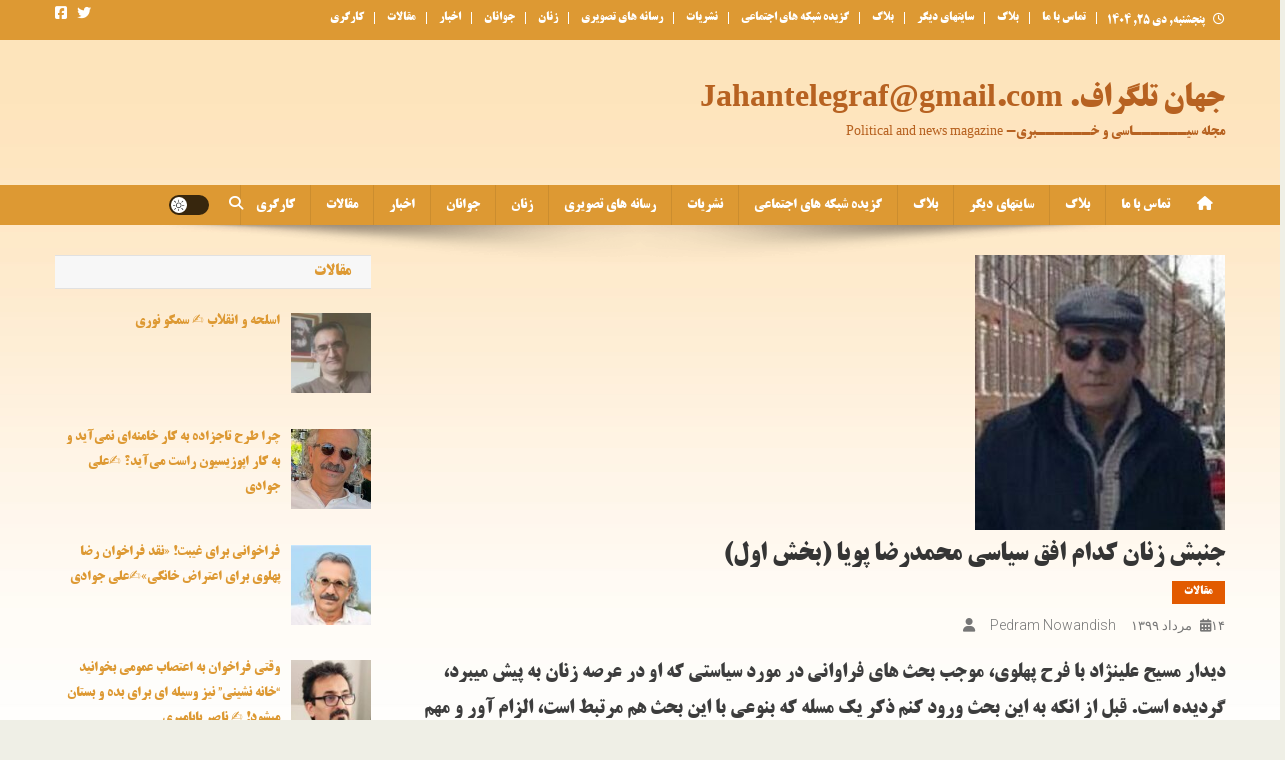

--- FILE ---
content_type: text/html; charset=UTF-8
request_url: https://www.jahantelegraf.com/1399/05/14/jonbesh-zanan-kodam-ofogh-siasi/
body_size: 29279
content:
<!doctype html>
<html dir="rtl" lang="fa-IR">
<head>
<meta charset="UTF-8">
<meta name="viewport" content="width=device-width, initial-scale=1">
<link rel="profile" href="http://gmpg.org/xfn/11">

<meta name='robots' content='index, follow, max-image-preview:large, max-snippet:-1, max-video-preview:-1' />
	<style>img:is([sizes="auto" i], [sizes^="auto," i]) { contain-intrinsic-size: 3000px 1500px }</style>
	
	<!-- This site is optimized with the Yoast SEO plugin v19.6 - https://yoast.com/wordpress/plugins/seo/ -->
	<title>جنبش زنان کدام افق سیاسی محمدرضا پویا (بخش اول) | جهان تلگراف. Jahantelegraf@gmail.com</title>
	<link rel="canonical" href="https://www.jahantelegraf.com/1399/05/14/jonbesh-zanan-kodam-ofogh-siasi/" />
	<meta property="og:locale" content="fa_IR" />
	<meta property="og:type" content="article" />
	<meta property="og:title" content="جنبش زنان کدام افق سیاسی محمدرضا پویا (بخش اول) | جهان تلگراف. Jahantelegraf@gmail.com" />
	<meta property="og:description" content="دیدار مسیح علینژاد با فرح پهلوی، موجب بحث های فراوانی در مورد سیاستی که او در عرصه زنان به پیش میبرد، گردیده است. قبل از انکه به این بحث ورود کنم ذکر یک مسله که بنوعی با این بحث هم مرتبط است، الزام آور و مهم است. پس از پخش مصاحبه من با رادیو &#8220;یک [&hellip;]" />
	<meta property="og:url" content="https://www.jahantelegraf.com/1399/05/14/jonbesh-zanan-kodam-ofogh-siasi/" />
	<meta property="og:site_name" content="جهان تلگراف. Jahantelegraf@gmail.com" />
	<meta property="article:publisher" content="https://www.facebook.com/profile.php?id=100011480450574" />
	<meta property="article:author" content="https://www.facebook.com/profile.php?id=100011480450574" />
	<meta property="article:published_time" content="2020-08-04T09:12:09+00:00" />
	<meta property="article:modified_time" content="2020-08-04T09:12:52+00:00" />
	<meta property="og:image" content="https://www.jahantelegraf.com/wp-content/uploads/2020/07/poya-e1607462819173.jpg" />
	<meta property="og:image:width" content="250" />
	<meta property="og:image:height" content="275" />
	<meta property="og:image:type" content="image/jpeg" />
	<meta name="author" content="pedram nowandish" />
	<meta name="twitter:card" content="summary" />
	<meta name="twitter:creator" content="@jahantelegraf" />
	<meta name="twitter:site" content="@jahantelegraf" />
	<script type="application/ld+json" class="yoast-schema-graph">{"@context":"https://schema.org","@graph":[{"@type":"Article","@id":"https://www.jahantelegraf.com/1399/05/14/jonbesh-zanan-kodam-ofogh-siasi/#article","isPartOf":{"@id":"https://www.jahantelegraf.com/1399/05/14/jonbesh-zanan-kodam-ofogh-siasi/"},"author":{"name":"pedram nowandish","@id":"https://www.jahantelegraf.com/#/schema/person/8139a31f6dba1839da34ce4781eddc43"},"headline":"جنبش زنان کدام افق سیاسی محمدرضا پویا (بخش اول)","datePublished":"2020-08-04T09:12:09+00:00","dateModified":"2020-08-04T09:12:52+00:00","mainEntityOfPage":{"@id":"https://www.jahantelegraf.com/1399/05/14/jonbesh-zanan-kodam-ofogh-siasi/"},"wordCount":0,"publisher":{"@id":"https://www.jahantelegraf.com/#/schema/person/8139a31f6dba1839da34ce4781eddc43"},"image":{"@id":"https://www.jahantelegraf.com/1399/05/14/jonbesh-zanan-kodam-ofogh-siasi/#primaryimage"},"thumbnailUrl":"https://www.jahantelegraf.com/wp-content/uploads/2020/07/poya-e1607462819173.jpg","articleSection":["مقالات"],"inLanguage":"fa-IR"},{"@type":"WebPage","@id":"https://www.jahantelegraf.com/1399/05/14/jonbesh-zanan-kodam-ofogh-siasi/","url":"https://www.jahantelegraf.com/1399/05/14/jonbesh-zanan-kodam-ofogh-siasi/","name":"جنبش زنان کدام افق سیاسی محمدرضا پویا (بخش اول) | جهان تلگراف. Jahantelegraf@gmail.com","isPartOf":{"@id":"https://www.jahantelegraf.com/#website"},"primaryImageOfPage":{"@id":"https://www.jahantelegraf.com/1399/05/14/jonbesh-zanan-kodam-ofogh-siasi/#primaryimage"},"image":{"@id":"https://www.jahantelegraf.com/1399/05/14/jonbesh-zanan-kodam-ofogh-siasi/#primaryimage"},"thumbnailUrl":"https://www.jahantelegraf.com/wp-content/uploads/2020/07/poya-e1607462819173.jpg","datePublished":"2020-08-04T09:12:09+00:00","dateModified":"2020-08-04T09:12:52+00:00","breadcrumb":{"@id":"https://www.jahantelegraf.com/1399/05/14/jonbesh-zanan-kodam-ofogh-siasi/#breadcrumb"},"inLanguage":"fa-IR","potentialAction":[{"@type":"ReadAction","target":["https://www.jahantelegraf.com/1399/05/14/jonbesh-zanan-kodam-ofogh-siasi/"]}]},{"@type":"ImageObject","inLanguage":"fa-IR","@id":"https://www.jahantelegraf.com/1399/05/14/jonbesh-zanan-kodam-ofogh-siasi/#primaryimage","url":"https://www.jahantelegraf.com/wp-content/uploads/2020/07/poya-e1607462819173.jpg","contentUrl":"https://www.jahantelegraf.com/wp-content/uploads/2020/07/poya-e1607462819173.jpg","width":250,"height":275},{"@type":"BreadcrumbList","@id":"https://www.jahantelegraf.com/1399/05/14/jonbesh-zanan-kodam-ofogh-siasi/#breadcrumb","itemListElement":[{"@type":"ListItem","position":1,"name":"خانه","item":"https://www.jahantelegraf.com/"},{"@type":"ListItem","position":2,"name":"صفحه اصلی","item":"https://www.jahantelegraf.com/%d8%b5%d9%81%d8%ad%d9%87-%d8%a7%d8%b5%d9%84%db%8c/"},{"@type":"ListItem","position":3,"name":"جنبش زنان کدام افق سیاسی محمدرضا پویا (بخش اول)"}]},{"@type":"WebSite","@id":"https://www.jahantelegraf.com/#website","url":"https://www.jahantelegraf.com/","name":"جهان تلگراف","description":"مجله سیــــــاسی و خــــــبری- Political and news magazine","publisher":{"@id":"https://www.jahantelegraf.com/#/schema/person/8139a31f6dba1839da34ce4781eddc43"},"potentialAction":[{"@type":"SearchAction","target":{"@type":"EntryPoint","urlTemplate":"https://www.jahantelegraf.com/?s={search_term_string}"},"query-input":"required name=search_term_string"}],"inLanguage":"fa-IR"},{"@type":["Person","Organization"],"@id":"https://www.jahantelegraf.com/#/schema/person/8139a31f6dba1839da34ce4781eddc43","name":"pedram nowandish","image":{"@type":"ImageObject","inLanguage":"fa-IR","@id":"https://www.jahantelegraf.com/#/schema/person/image/","url":"https://www.jahantelegraf.com/wp-content/uploads/2017/04/cropped-try7-1.jpg","contentUrl":"https://www.jahantelegraf.com/wp-content/uploads/2017/04/cropped-try7-1.jpg","width":512,"height":512,"caption":"pedram nowandish"},"logo":{"@id":"https://www.jahantelegraf.com/#/schema/person/image/"},"sameAs":["https://www.facebook.com/profile.php?id=100011480450574","https://www.youtube.com/channel/UCrMqGrc_2_fAI-epUL8C2hw"],"url":"https://www.jahantelegraf.com/author/pedram/"}]}</script>
	<!-- / Yoast SEO plugin. -->


<link rel='dns-prefetch' href='//vjs.zencdn.net' />
<link rel='dns-prefetch' href='//cdn.jsdelivr.net' />
<link rel='dns-prefetch' href='//fonts.googleapis.com' />
<link rel="alternate" type="application/rss+xml" title="جهان تلگراف.    Jahantelegraf@gmail.com &raquo; خوراک" href="https://www.jahantelegraf.com/feed/" />
<link rel="alternate" type="application/rss+xml" title="جهان تلگراف.    Jahantelegraf@gmail.com &raquo; خوراک دیدگاه‌ها" href="https://www.jahantelegraf.com/comments/feed/" />
<script type="text/javascript">
/* <![CDATA[ */
window._wpemojiSettings = {"baseUrl":"https:\/\/s.w.org\/images\/core\/emoji\/16.0.1\/72x72\/","ext":".png","svgUrl":"https:\/\/s.w.org\/images\/core\/emoji\/16.0.1\/svg\/","svgExt":".svg","source":{"concatemoji":"https:\/\/www.jahantelegraf.com\/wp-includes\/js\/wp-emoji-release.min.js?ver=6.8.3"}};
/*! This file is auto-generated */
!function(s,n){var o,i,e;function c(e){try{var t={supportTests:e,timestamp:(new Date).valueOf()};sessionStorage.setItem(o,JSON.stringify(t))}catch(e){}}function p(e,t,n){e.clearRect(0,0,e.canvas.width,e.canvas.height),e.fillText(t,0,0);var t=new Uint32Array(e.getImageData(0,0,e.canvas.width,e.canvas.height).data),a=(e.clearRect(0,0,e.canvas.width,e.canvas.height),e.fillText(n,0,0),new Uint32Array(e.getImageData(0,0,e.canvas.width,e.canvas.height).data));return t.every(function(e,t){return e===a[t]})}function u(e,t){e.clearRect(0,0,e.canvas.width,e.canvas.height),e.fillText(t,0,0);for(var n=e.getImageData(16,16,1,1),a=0;a<n.data.length;a++)if(0!==n.data[a])return!1;return!0}function f(e,t,n,a){switch(t){case"flag":return n(e,"\ud83c\udff3\ufe0f\u200d\u26a7\ufe0f","\ud83c\udff3\ufe0f\u200b\u26a7\ufe0f")?!1:!n(e,"\ud83c\udde8\ud83c\uddf6","\ud83c\udde8\u200b\ud83c\uddf6")&&!n(e,"\ud83c\udff4\udb40\udc67\udb40\udc62\udb40\udc65\udb40\udc6e\udb40\udc67\udb40\udc7f","\ud83c\udff4\u200b\udb40\udc67\u200b\udb40\udc62\u200b\udb40\udc65\u200b\udb40\udc6e\u200b\udb40\udc67\u200b\udb40\udc7f");case"emoji":return!a(e,"\ud83e\udedf")}return!1}function g(e,t,n,a){var r="undefined"!=typeof WorkerGlobalScope&&self instanceof WorkerGlobalScope?new OffscreenCanvas(300,150):s.createElement("canvas"),o=r.getContext("2d",{willReadFrequently:!0}),i=(o.textBaseline="top",o.font="600 32px Arial",{});return e.forEach(function(e){i[e]=t(o,e,n,a)}),i}function t(e){var t=s.createElement("script");t.src=e,t.defer=!0,s.head.appendChild(t)}"undefined"!=typeof Promise&&(o="wpEmojiSettingsSupports",i=["flag","emoji"],n.supports={everything:!0,everythingExceptFlag:!0},e=new Promise(function(e){s.addEventListener("DOMContentLoaded",e,{once:!0})}),new Promise(function(t){var n=function(){try{var e=JSON.parse(sessionStorage.getItem(o));if("object"==typeof e&&"number"==typeof e.timestamp&&(new Date).valueOf()<e.timestamp+604800&&"object"==typeof e.supportTests)return e.supportTests}catch(e){}return null}();if(!n){if("undefined"!=typeof Worker&&"undefined"!=typeof OffscreenCanvas&&"undefined"!=typeof URL&&URL.createObjectURL&&"undefined"!=typeof Blob)try{var e="postMessage("+g.toString()+"("+[JSON.stringify(i),f.toString(),p.toString(),u.toString()].join(",")+"));",a=new Blob([e],{type:"text/javascript"}),r=new Worker(URL.createObjectURL(a),{name:"wpTestEmojiSupports"});return void(r.onmessage=function(e){c(n=e.data),r.terminate(),t(n)})}catch(e){}c(n=g(i,f,p,u))}t(n)}).then(function(e){for(var t in e)n.supports[t]=e[t],n.supports.everything=n.supports.everything&&n.supports[t],"flag"!==t&&(n.supports.everythingExceptFlag=n.supports.everythingExceptFlag&&n.supports[t]);n.supports.everythingExceptFlag=n.supports.everythingExceptFlag&&!n.supports.flag,n.DOMReady=!1,n.readyCallback=function(){n.DOMReady=!0}}).then(function(){return e}).then(function(){var e;n.supports.everything||(n.readyCallback(),(e=n.source||{}).concatemoji?t(e.concatemoji):e.wpemoji&&e.twemoji&&(t(e.twemoji),t(e.wpemoji)))}))}((window,document),window._wpemojiSettings);
/* ]]> */
</script>
<style id='wp-emoji-styles-inline-css' type='text/css'>

	img.wp-smiley, img.emoji {
		display: inline !important;
		border: none !important;
		box-shadow: none !important;
		height: 1em !important;
		width: 1em !important;
		margin: 0 0.07em !important;
		vertical-align: -0.1em !important;
		background: none !important;
		padding: 0 !important;
	}
</style>
<link rel='stylesheet' id='wp-block-library-rtl-css' href='https://www.jahantelegraf.com/wp-includes/css/dist/block-library/style-rtl.min.css?ver=6.8.3' type='text/css' media='all' />
<style id='classic-theme-styles-inline-css' type='text/css'>
/*! This file is auto-generated */
.wp-block-button__link{color:#fff;background-color:#32373c;border-radius:9999px;box-shadow:none;text-decoration:none;padding:calc(.667em + 2px) calc(1.333em + 2px);font-size:1.125em}.wp-block-file__button{background:#32373c;color:#fff;text-decoration:none}
</style>
<style id='global-styles-inline-css' type='text/css'>
:root{--wp--preset--aspect-ratio--square: 1;--wp--preset--aspect-ratio--4-3: 4/3;--wp--preset--aspect-ratio--3-4: 3/4;--wp--preset--aspect-ratio--3-2: 3/2;--wp--preset--aspect-ratio--2-3: 2/3;--wp--preset--aspect-ratio--16-9: 16/9;--wp--preset--aspect-ratio--9-16: 9/16;--wp--preset--color--black: #000000;--wp--preset--color--cyan-bluish-gray: #abb8c3;--wp--preset--color--white: #ffffff;--wp--preset--color--pale-pink: #f78da7;--wp--preset--color--vivid-red: #cf2e2e;--wp--preset--color--luminous-vivid-orange: #ff6900;--wp--preset--color--luminous-vivid-amber: #fcb900;--wp--preset--color--light-green-cyan: #7bdcb5;--wp--preset--color--vivid-green-cyan: #00d084;--wp--preset--color--pale-cyan-blue: #8ed1fc;--wp--preset--color--vivid-cyan-blue: #0693e3;--wp--preset--color--vivid-purple: #9b51e0;--wp--preset--gradient--vivid-cyan-blue-to-vivid-purple: linear-gradient(135deg,rgba(6,147,227,1) 0%,rgb(155,81,224) 100%);--wp--preset--gradient--light-green-cyan-to-vivid-green-cyan: linear-gradient(135deg,rgb(122,220,180) 0%,rgb(0,208,130) 100%);--wp--preset--gradient--luminous-vivid-amber-to-luminous-vivid-orange: linear-gradient(135deg,rgba(252,185,0,1) 0%,rgba(255,105,0,1) 100%);--wp--preset--gradient--luminous-vivid-orange-to-vivid-red: linear-gradient(135deg,rgba(255,105,0,1) 0%,rgb(207,46,46) 100%);--wp--preset--gradient--very-light-gray-to-cyan-bluish-gray: linear-gradient(135deg,rgb(238,238,238) 0%,rgb(169,184,195) 100%);--wp--preset--gradient--cool-to-warm-spectrum: linear-gradient(135deg,rgb(74,234,220) 0%,rgb(151,120,209) 20%,rgb(207,42,186) 40%,rgb(238,44,130) 60%,rgb(251,105,98) 80%,rgb(254,248,76) 100%);--wp--preset--gradient--blush-light-purple: linear-gradient(135deg,rgb(255,206,236) 0%,rgb(152,150,240) 100%);--wp--preset--gradient--blush-bordeaux: linear-gradient(135deg,rgb(254,205,165) 0%,rgb(254,45,45) 50%,rgb(107,0,62) 100%);--wp--preset--gradient--luminous-dusk: linear-gradient(135deg,rgb(255,203,112) 0%,rgb(199,81,192) 50%,rgb(65,88,208) 100%);--wp--preset--gradient--pale-ocean: linear-gradient(135deg,rgb(255,245,203) 0%,rgb(182,227,212) 50%,rgb(51,167,181) 100%);--wp--preset--gradient--electric-grass: linear-gradient(135deg,rgb(202,248,128) 0%,rgb(113,206,126) 100%);--wp--preset--gradient--midnight: linear-gradient(135deg,rgb(2,3,129) 0%,rgb(40,116,252) 100%);--wp--preset--font-size--small: 13px;--wp--preset--font-size--medium: 20px;--wp--preset--font-size--large: 36px;--wp--preset--font-size--x-large: 42px;--wp--preset--spacing--20: 0.44rem;--wp--preset--spacing--30: 0.67rem;--wp--preset--spacing--40: 1rem;--wp--preset--spacing--50: 1.5rem;--wp--preset--spacing--60: 2.25rem;--wp--preset--spacing--70: 3.38rem;--wp--preset--spacing--80: 5.06rem;--wp--preset--shadow--natural: 6px 6px 9px rgba(0, 0, 0, 0.2);--wp--preset--shadow--deep: 12px 12px 50px rgba(0, 0, 0, 0.4);--wp--preset--shadow--sharp: 6px 6px 0px rgba(0, 0, 0, 0.2);--wp--preset--shadow--outlined: 6px 6px 0px -3px rgba(255, 255, 255, 1), 6px 6px rgba(0, 0, 0, 1);--wp--preset--shadow--crisp: 6px 6px 0px rgba(0, 0, 0, 1);}:where(.is-layout-flex){gap: 0.5em;}:where(.is-layout-grid){gap: 0.5em;}body .is-layout-flex{display: flex;}.is-layout-flex{flex-wrap: wrap;align-items: center;}.is-layout-flex > :is(*, div){margin: 0;}body .is-layout-grid{display: grid;}.is-layout-grid > :is(*, div){margin: 0;}:where(.wp-block-columns.is-layout-flex){gap: 2em;}:where(.wp-block-columns.is-layout-grid){gap: 2em;}:where(.wp-block-post-template.is-layout-flex){gap: 1.25em;}:where(.wp-block-post-template.is-layout-grid){gap: 1.25em;}.has-black-color{color: var(--wp--preset--color--black) !important;}.has-cyan-bluish-gray-color{color: var(--wp--preset--color--cyan-bluish-gray) !important;}.has-white-color{color: var(--wp--preset--color--white) !important;}.has-pale-pink-color{color: var(--wp--preset--color--pale-pink) !important;}.has-vivid-red-color{color: var(--wp--preset--color--vivid-red) !important;}.has-luminous-vivid-orange-color{color: var(--wp--preset--color--luminous-vivid-orange) !important;}.has-luminous-vivid-amber-color{color: var(--wp--preset--color--luminous-vivid-amber) !important;}.has-light-green-cyan-color{color: var(--wp--preset--color--light-green-cyan) !important;}.has-vivid-green-cyan-color{color: var(--wp--preset--color--vivid-green-cyan) !important;}.has-pale-cyan-blue-color{color: var(--wp--preset--color--pale-cyan-blue) !important;}.has-vivid-cyan-blue-color{color: var(--wp--preset--color--vivid-cyan-blue) !important;}.has-vivid-purple-color{color: var(--wp--preset--color--vivid-purple) !important;}.has-black-background-color{background-color: var(--wp--preset--color--black) !important;}.has-cyan-bluish-gray-background-color{background-color: var(--wp--preset--color--cyan-bluish-gray) !important;}.has-white-background-color{background-color: var(--wp--preset--color--white) !important;}.has-pale-pink-background-color{background-color: var(--wp--preset--color--pale-pink) !important;}.has-vivid-red-background-color{background-color: var(--wp--preset--color--vivid-red) !important;}.has-luminous-vivid-orange-background-color{background-color: var(--wp--preset--color--luminous-vivid-orange) !important;}.has-luminous-vivid-amber-background-color{background-color: var(--wp--preset--color--luminous-vivid-amber) !important;}.has-light-green-cyan-background-color{background-color: var(--wp--preset--color--light-green-cyan) !important;}.has-vivid-green-cyan-background-color{background-color: var(--wp--preset--color--vivid-green-cyan) !important;}.has-pale-cyan-blue-background-color{background-color: var(--wp--preset--color--pale-cyan-blue) !important;}.has-vivid-cyan-blue-background-color{background-color: var(--wp--preset--color--vivid-cyan-blue) !important;}.has-vivid-purple-background-color{background-color: var(--wp--preset--color--vivid-purple) !important;}.has-black-border-color{border-color: var(--wp--preset--color--black) !important;}.has-cyan-bluish-gray-border-color{border-color: var(--wp--preset--color--cyan-bluish-gray) !important;}.has-white-border-color{border-color: var(--wp--preset--color--white) !important;}.has-pale-pink-border-color{border-color: var(--wp--preset--color--pale-pink) !important;}.has-vivid-red-border-color{border-color: var(--wp--preset--color--vivid-red) !important;}.has-luminous-vivid-orange-border-color{border-color: var(--wp--preset--color--luminous-vivid-orange) !important;}.has-luminous-vivid-amber-border-color{border-color: var(--wp--preset--color--luminous-vivid-amber) !important;}.has-light-green-cyan-border-color{border-color: var(--wp--preset--color--light-green-cyan) !important;}.has-vivid-green-cyan-border-color{border-color: var(--wp--preset--color--vivid-green-cyan) !important;}.has-pale-cyan-blue-border-color{border-color: var(--wp--preset--color--pale-cyan-blue) !important;}.has-vivid-cyan-blue-border-color{border-color: var(--wp--preset--color--vivid-cyan-blue) !important;}.has-vivid-purple-border-color{border-color: var(--wp--preset--color--vivid-purple) !important;}.has-vivid-cyan-blue-to-vivid-purple-gradient-background{background: var(--wp--preset--gradient--vivid-cyan-blue-to-vivid-purple) !important;}.has-light-green-cyan-to-vivid-green-cyan-gradient-background{background: var(--wp--preset--gradient--light-green-cyan-to-vivid-green-cyan) !important;}.has-luminous-vivid-amber-to-luminous-vivid-orange-gradient-background{background: var(--wp--preset--gradient--luminous-vivid-amber-to-luminous-vivid-orange) !important;}.has-luminous-vivid-orange-to-vivid-red-gradient-background{background: var(--wp--preset--gradient--luminous-vivid-orange-to-vivid-red) !important;}.has-very-light-gray-to-cyan-bluish-gray-gradient-background{background: var(--wp--preset--gradient--very-light-gray-to-cyan-bluish-gray) !important;}.has-cool-to-warm-spectrum-gradient-background{background: var(--wp--preset--gradient--cool-to-warm-spectrum) !important;}.has-blush-light-purple-gradient-background{background: var(--wp--preset--gradient--blush-light-purple) !important;}.has-blush-bordeaux-gradient-background{background: var(--wp--preset--gradient--blush-bordeaux) !important;}.has-luminous-dusk-gradient-background{background: var(--wp--preset--gradient--luminous-dusk) !important;}.has-pale-ocean-gradient-background{background: var(--wp--preset--gradient--pale-ocean) !important;}.has-electric-grass-gradient-background{background: var(--wp--preset--gradient--electric-grass) !important;}.has-midnight-gradient-background{background: var(--wp--preset--gradient--midnight) !important;}.has-small-font-size{font-size: var(--wp--preset--font-size--small) !important;}.has-medium-font-size{font-size: var(--wp--preset--font-size--medium) !important;}.has-large-font-size{font-size: var(--wp--preset--font-size--large) !important;}.has-x-large-font-size{font-size: var(--wp--preset--font-size--x-large) !important;}
:where(.wp-block-post-template.is-layout-flex){gap: 1.25em;}:where(.wp-block-post-template.is-layout-grid){gap: 1.25em;}
:where(.wp-block-columns.is-layout-flex){gap: 2em;}:where(.wp-block-columns.is-layout-grid){gap: 2em;}
:root :where(.wp-block-pullquote){font-size: 1.5em;line-height: 1.6;}
</style>
<link rel='stylesheet' id='eae-css-css' href='https://www.jahantelegraf.com/wp-content/plugins/addon-elements-for-elementor-page-builder/assets/css/eae.min.css?ver=1.12.5' type='text/css' media='all' />
<link rel='stylesheet' id='vegas-css-css' href='https://www.jahantelegraf.com/wp-content/plugins/addon-elements-for-elementor-page-builder/assets/lib/vegas/vegas.min.css?ver=2.4.0' type='text/css' media='all' />
<link rel='stylesheet' id='contact-form-7-css' href='https://www.jahantelegraf.com/wp-content/plugins/contact-form-7/includes/css/styles.css?ver=5.6.2' type='text/css' media='all' />
<link rel='stylesheet' id='contact-form-7-rtl-css' href='https://www.jahantelegraf.com/wp-content/plugins/contact-form-7/includes/css/styles-rtl.css?ver=5.6.2' type='text/css' media='all' />
<link rel='stylesheet' id='mwfcfonts-css' href='https://www.jahantelegraf.com/wp-content/plugins/parsi-font/assets/css/fonts.css' type='text/css' media='' />
<link rel='stylesheet' id='bootstrap-css' href='https://www.jahantelegraf.com/wp-content/plugins/wp-news-sliders/front/css/bootstrap.min.css?ver=6.8.3' type='text/css' media='all' />
<link rel='stylesheet' id='mainstyle-css' href='https://www.jahantelegraf.com/wp-content/plugins/wp-news-sliders/front/css/MainStyle.css?ver=6.8.3' type='text/css' media='all' />
<link rel='stylesheet' id='theme-css' href='https://www.jahantelegraf.com/wp-content/plugins/wp-news-sliders/front/themes/Red.css?ver=6.8.3' type='text/css' media='all' />
<link rel='stylesheet' id='wpstream-style-css' href='https://www.jahantelegraf.com/wp-content/plugins/wpstream/public//css/wpstream_style.css?ver=4.5.12' type='text/css' media='all' />
<link rel='stylesheet' id='video-js.min-css' href='https://www.jahantelegraf.com/wp-content/plugins/wpstream/public//css/video-js.min.css?ver=4.5.12' type='text/css' media='all' />
<link rel='stylesheet' id='videojs-wpstream-player-css' href='https://www.jahantelegraf.com/wp-content/plugins/wpstream/public//css/videojs-wpstream.css?ver=4.5.12' type='text/css' media='all' />
<link rel='stylesheet' id='wpstream-integrations-css' href='https://www.jahantelegraf.com/wp-content/plugins/wpstream/integrations/css/integrations.css?ver=4.5.12' type='text/css' media='all' />
<link rel='stylesheet' id='wpstream_front_style-css' href='https://www.jahantelegraf.com/wp-content/plugins/wpstream/admin/css/wpstream-admin.css?ver=4.5.12' type='text/css' media='all' />
<link rel='stylesheet' id='news-portal-fonts-css' href='https://fonts.googleapis.com/css?family=Roboto+Condensed%3A300italic%2C400italic%2C700italic%2C400%2C300%2C700%7CRoboto%3A300%2C400%2C400i%2C500%2C700%7CTitillium+Web%3A400%2C600%2C700%2C300&#038;subset=latin%2Clatin-ext' type='text/css' media='all' />
<link rel='stylesheet' id='news-portal-font-awesome-css' href='https://www.jahantelegraf.com/wp-content/themes/news-portal/assets/library/font-awesome/css/all.min.css?ver=6.5.1' type='text/css' media='all' />
<link rel='stylesheet' id='lightslider-style-css' href='https://www.jahantelegraf.com/wp-content/themes/news-portal/assets/library/lightslider/css/lightslider.min.css?ver=1.1.6' type='text/css' media='all' />
<link rel='stylesheet' id='news-portal-style-css' href='https://www.jahantelegraf.com/wp-content/themes/news-portal/style.css?ver=1.5.2' type='text/css' media='all' />
<link rel='stylesheet' id='news-portal-dark-style-css' href='https://www.jahantelegraf.com/wp-content/themes/news-portal/assets/css/np-dark.css?ver=1.5.2' type='text/css' media='all' />
<link rel='stylesheet' id='news-portal-preloader-style-css' href='https://www.jahantelegraf.com/wp-content/themes/news-portal/assets/css/np-preloader.css?ver=1.5.2' type='text/css' media='all' />
<link rel='stylesheet' id='news-portal-responsive-style-css' href='https://www.jahantelegraf.com/wp-content/themes/news-portal/assets/css/np-responsive.css?ver=1.5.2' type='text/css' media='all' />
<link rel='stylesheet' id='recent-posts-widget-with-thumbnails-public-style-css' href='https://www.jahantelegraf.com/wp-content/plugins/recent-posts-widget-with-thumbnails/public.css?ver=7.1.1' type='text/css' media='all' />
<link rel='stylesheet' id='wavesurfer_font-css' href='https://www.jahantelegraf.com/wp-content/plugins/wavesurfer-wp/css/wavesurfer-wp_font.css?ver=6.8.3' type='text/css' media='all' />
<link rel='stylesheet' id='wavesurfer_default-css' href='https://www.jahantelegraf.com/wp-content/plugins/wavesurfer-wp/css/wavesurfer-wp_default.css?ver=6.8.3' type='text/css' media='all' />
<link rel='stylesheet' id='wp_review-style-css' href='https://www.jahantelegraf.com/wp-content/plugins/wp-review/public/css/wp-review.css?ver=5.3.5' type='text/css' media='all' />
<link rel='stylesheet' id='myStyleSheets-css' href='https://www.jahantelegraf.com/wp-content/plugins/wp-latest-posts/css/wplp_front.css?ver=5.0.4' type='text/css' media='all' />
<script type="text/javascript" src="https://www.jahantelegraf.com/wp-includes/js/jquery/jquery.min.js?ver=3.7.1" id="jquery-core-js"></script>
<script type="text/javascript" src="https://www.jahantelegraf.com/wp-includes/js/jquery/jquery-migrate.min.js?ver=3.4.1" id="jquery-migrate-js"></script>
<script type="text/javascript" src="https://www.jahantelegraf.com/wp-content/plugins/wp-news-sliders/front/js/bootstrap.min.js?ver=6.8.3" id="bootstrap-js-js"></script>
<script type="text/javascript" src="https://vjs.zencdn.net/8.11.5/video.min.js?ver=1" id="video.min-js"></script>
<script type="text/javascript" src="https://cdn.jsdelivr.net/npm/ovenplayer/dist/ovenplayer.js?ver=1" id="ovenplayer.min-js"></script>
<script type="text/javascript" src="https://cdn.jsdelivr.net/npm/hls.js@latest/dist/hls.min.js?ver=1" id="hls.min-js"></script>
<link rel="https://api.w.org/" href="https://www.jahantelegraf.com/wp-json/" /><link rel="alternate" title="JSON" type="application/json" href="https://www.jahantelegraf.com/wp-json/wp/v2/posts/2259" /><link rel="EditURI" type="application/rsd+xml" title="RSD" href="https://www.jahantelegraf.com/xmlrpc.php?rsd" />
<link rel="stylesheet" href="https://www.jahantelegraf.com/wp-content/themes/news-portal/rtl.css" type="text/css" media="screen" /><meta name="generator" content="WordPress 6.8.3" />
<meta name="generator" content="Seriously Simple Podcasting 3.14.2" />
<link rel='shortlink' href='https://www.jahantelegraf.com/?p=2259' />
<link rel="alternate" title="oEmbed (JSON)" type="application/json+oembed" href="https://www.jahantelegraf.com/wp-json/oembed/1.0/embed?url=https%3A%2F%2Fwww.jahantelegraf.com%2F1399%2F05%2F14%2Fjonbesh-zanan-kodam-ofogh-siasi%2F" />
<link rel="alternate" title="oEmbed (XML)" type="text/xml+oembed" href="https://www.jahantelegraf.com/wp-json/oembed/1.0/embed?url=https%3A%2F%2Fwww.jahantelegraf.com%2F1399%2F05%2F14%2Fjonbesh-zanan-kodam-ofogh-siasi%2F&#038;format=xml" />
    <style type="text/css">
         {
            font-family: B Titr !important;
            font-size: 12px !important;
        }

         {
            font-family: B Titr !important;
            font-size: 11px !important;
        }

         {
            font-family: B Titr !important;
            font-size: 11px !important;
        }

        h1,
        h2,
        h3,
        h4,
        h5,
        h6 {
            font-family: B Titr !important;
        }

        body {
            font-family: B Titr !important;
        }

        .rtl #wpadminbar *,
        #wpadminbar * {
            font: 400 13px/32px B Titr;
        }
		
		pre, code {
			font-family: VRCD, monospaced;
		}
    </style>
    
<link rel="alternate" type="application/rss+xml" title="Podcast RSS feed" href="https://www.jahantelegraf.com/feed/podcast" />

<style type="text/css" id="custom-background-css">
body.custom-background { background-color: #efefe6; background-image: url("https://www.jahantelegraf.com/wp-content/uploads/2022/03/store-aland-negar.jpg"); background-position: left top; background-size: auto; background-repeat: repeat; background-attachment: scroll; }
</style>
	<!--News Portal CSS -->
<style type="text/css">
.category-button.np-cat-1 a{background:#e24400}.category-button.np-cat-1 a:hover{background:#b01200}.np-block-title .np-cat-1{color:#e24400}.category-button.np-cat-6 a{background:#dd6e00}.category-button.np-cat-6 a:hover{background:#ab3c00}.np-block-title .np-cat-6{color:#dd6e00}.category-button.np-cat-87 a{background:#00a9e0}.category-button.np-cat-87 a:hover{background:#0077ae}.np-block-title .np-cat-87{color:#00a9e0}.category-button.np-cat-9 a{background:#e54c00}.category-button.np-cat-9 a:hover{background:#b31a00}.np-block-title .np-cat-9{color:#e54c00}.category-button.np-cat-26 a{background:#e25300}.category-button.np-cat-26 a:hover{background:#b02100}.np-block-title .np-cat-26{color:#e25300}.category-button.np-cat-23 a{background:#e81e00}.category-button.np-cat-23 a:hover{background:#b60000}.np-block-title .np-cat-23{color:#e81e00}.category-button.np-cat-24 a{background:#e24400}.category-button.np-cat-24 a:hover{background:#b01200}.np-block-title .np-cat-24{color:#e24400}.category-button.np-cat-11 a{background:#00a9e0}.category-button.np-cat-11 a:hover{background:#0077ae}.np-block-title .np-cat-11{color:#00a9e0}.category-button.np-cat-8 a{background:#dd5800}.category-button.np-cat-8 a:hover{background:#ab2600}.np-block-title .np-cat-8{color:#dd5800}.category-button.np-cat-7 a{background:#ea2700}.category-button.np-cat-7 a:hover{background:#b80000}.np-block-title .np-cat-7{color:#ea2700}.category-button.np-cat-123 a{background:#00a9e0}.category-button.np-cat-123 a:hover{background:#0077ae}.np-block-title .np-cat-123{color:#00a9e0}.category-button.np-cat-97 a{background:#00a9e0}.category-button.np-cat-97 a:hover{background:#0077ae}.np-block-title .np-cat-97{color:#00a9e0}.category-button.np-cat-10 a{background:#e25a00}.category-button.np-cat-10 a:hover{background:#b02800}.np-block-title .np-cat-10{color:#e25a00}.category-button.np-cat-12 a{background:#e53500}.category-button.np-cat-12 a:hover{background:#b30300}.np-block-title .np-cat-12{color:#e53500}.navigation .nav-links a,.bttn,button,input[type='button'],input[type='reset'],input[type='submit'],.navigation .nav-links a:hover,.bttn:hover,button,input[type='button']:hover,input[type='reset']:hover,input[type='submit']:hover,.widget_search .search-submit,.edit-link .post-edit-link,.reply .comment-reply-link,.np-top-header-wrap,.np-header-menu-wrapper,#site-navigation ul.sub-menu,#site-navigation ul.children,.np-header-menu-wrapper::before,.np-header-menu-wrapper::after,.np-header-search-wrapper .search-form-main .search-submit,.news_portal_slider .lSAction > a:hover,.news_portal_default_tabbed ul.widget-tabs li,.np-full-width-title-nav-wrap .carousel-nav-action .carousel-controls:hover,.news_portal_social_media .social-link a,.np-archive-more .np-button:hover,.error404 .page-title,#np-scrollup,.news_portal_featured_slider .slider-posts .lSAction > a:hover,div.wpforms-container-full .wpforms-form input[type='submit'],div.wpforms-container-full .wpforms-form button[type='submit'],div.wpforms-container-full .wpforms-form .wpforms-page-button,div.wpforms-container-full .wpforms-form input[type='submit']:hover,div.wpforms-container-full .wpforms-form button[type='submit']:hover,div.wpforms-container-full .wpforms-form .wpforms-page-button:hover,.widget.widget_tag_cloud a:hover{background:#dd9933}
.home .np-home-icon a,.np-home-icon a:hover,#site-navigation ul li:hover > a,#site-navigation ul li.current-menu-item > a,#site-navigation ul li.current_page_item > a,#site-navigation ul li.current-menu-ancestor > a,#site-navigation ul li.focus > a,.news_portal_default_tabbed ul.widget-tabs li.ui-tabs-active,.news_portal_default_tabbed ul.widget-tabs li:hover,.menu-toggle:hover,.menu-toggle:focus{background:#ab6701}
.np-header-menu-block-wrap::before,.np-header-menu-block-wrap::after{border-right-color:#ab6701}
a,a:hover,a:focus,a:active,.widget a:hover,.widget a:hover::before,.widget li:hover::before,.entry-footer a:hover,.comment-author .fn .url:hover,#cancel-comment-reply-link,#cancel-comment-reply-link:before,.logged-in-as a,.np-slide-content-wrap .post-title a:hover,#top-footer .widget a:hover,#top-footer .widget a:hover:before,#top-footer .widget li:hover:before,.news_portal_featured_posts .np-single-post .np-post-content .np-post-title a:hover,.news_portal_fullwidth_posts .np-single-post .np-post-title a:hover,.news_portal_block_posts .layout3 .np-primary-block-wrap .np-single-post .np-post-title a:hover,.news_portal_featured_posts .layout2 .np-single-post-wrap .np-post-content .np-post-title a:hover,.np-block-title,.widget-title,.page-header .page-title,.np-related-title,.np-post-meta span:hover,.np-post-meta span a:hover,.news_portal_featured_posts .layout2 .np-single-post-wrap .np-post-content .np-post-meta span:hover,.news_portal_featured_posts .layout2 .np-single-post-wrap .np-post-content .np-post-meta span a:hover,.np-post-title.small-size a:hover,#footer-navigation ul li a:hover,.entry-title a:hover,.entry-meta span a:hover,.entry-meta span:hover,.np-post-meta span:hover,.np-post-meta span a:hover,.news_portal_featured_posts .np-single-post-wrap .np-post-content .np-post-meta span:hover,.news_portal_featured_posts .np-single-post-wrap .np-post-content .np-post-meta span a:hover,.news_portal_featured_slider .featured-posts .np-single-post .np-post-content .np-post-title a:hover{color:#dd9933}
.site-mode--dark .news_portal_featured_posts .np-single-post-wrap .np-post-content .np-post-title a:hover,.site-mode--dark .np-post-title.large-size a:hover,.site-mode--dark .np-post-title.small-size a:hover,.site-mode--dark .news-ticker-title>a:hover,.site-mode--dark .np-archive-post-content-wrapper .entry-title a:hover,.site-mode--dark h1.entry-title:hover,.site-mode--dark .news_portal_block_posts .layout4 .np-post-title a:hover{color:#dd9933}
.navigation .nav-links a,.bttn,button,input[type='button'],input[type='reset'],input[type='submit'],.widget_search .search-submit,.np-archive-more .np-button:hover,.widget.widget_tag_cloud a:hover{border-color:#dd9933}
.comment-list .comment-body,.np-header-search-wrapper .search-form-main{border-top-color:#dd9933}
.np-header-search-wrapper .search-form-main:before{border-bottom-color:#dd9933}
@media (max-width:768px){#site-navigation,.main-small-navigation li.current-menu-item > .sub-toggle i{background:#dd9933 !important}}
.news-portal-wave .np-rect,.news-portal-three-bounce .np-child,.news-portal-folding-cube .np-cube:before{background-color:#dd9933}
.site-title a,.site-description{color:#b76221}
</style></head>

<body class="rtl wp-singular post-template-default single single-post postid-2259 single-format-standard custom-background wp-theme-news-portal has-navmenu has-megamenu group-blog right-sidebar fullwidth_layout site-mode--light">


<div id="page" class="site">

	<a class="skip-link screen-reader-text" href="#content">Skip to content</a>

	<div class="np-top-header-wrap"><div class="mt-container">		<div class="np-top-left-section-wrapper">
			<div class="date-section">پنجشنبه, دی ۲۵, ۱۴۰۴</div>
							<nav id="top-navigation" class="top-navigation" role="navigation">
					<div class="menu-%d9%85%d9%86%d9%88-%d8%a8%d8%a7%d9%84%d8%a7%db%8c-%d8%a7%d8%b5%d9%84%db%8c-top-menu-container"><ul id="top-menu" class="menu"><li id="menu-item-4595" class="menu-item menu-item-type-post_type menu-item-object-page menu-item-4595"><a href="https://www.jahantelegraf.com/%d8%aa%d9%85%d8%a7%d8%b3-%d8%a8%d8%a7-%d9%85%d8%a7-2/">تماس با ما</a></li>
<li id="menu-item-4597" class="menu-item menu-item-type-post_type menu-item-object-page menu-item-4597"><a href="https://www.jahantelegraf.com/weblog/">بلاگ</a></li>
<li id="menu-item-4598" class="menu-item menu-item-type-post_type menu-item-object-page menu-item-4598"><a href="https://www.jahantelegraf.com/sites/">سایتهای دیگر</a></li>
<li id="menu-item-6141" class="menu-item menu-item-type-post_type menu-item-object-page menu-item-6141"><a href="https://www.jahantelegraf.com/weblog/">بلاگ</a></li>
<li id="menu-item-6144" class="menu-item menu-item-type-taxonomy menu-item-object-category menu-item-6144"><a href="https://www.jahantelegraf.com/category/gozeideh-az-shabakehay-ejtemaei/">گزیده شبکه های اجتماعی</a></li>
<li id="menu-item-6165" class="menu-item menu-item-type-taxonomy menu-item-object-category menu-item-6165"><a href="https://www.jahantelegraf.com/category/%d9%86%d8%b4%d8%b1%d9%8a%d8%a7%d8%aa/">نشریات</a></li>
<li id="menu-item-6166" class="menu-item menu-item-type-taxonomy menu-item-object-category menu-item-6166"><a href="https://www.jahantelegraf.com/category/molti-midia/">رسانه های تصویری</a></li>
<li id="menu-item-6168" class="menu-item menu-item-type-taxonomy menu-item-object-category menu-item-6168"><a href="https://www.jahantelegraf.com/category/%d8%b2%d9%86%d8%a7%d9%86/">زنان</a></li>
<li id="menu-item-6169" class="menu-item menu-item-type-taxonomy menu-item-object-category menu-item-6169"><a href="https://www.jahantelegraf.com/category/%d8%ac%d9%88%d8%a7%d9%86%d8%a7%d9%86/">جوانان</a></li>
<li id="menu-item-6170" class="menu-item menu-item-type-taxonomy menu-item-object-category menu-item-6170"><a href="https://www.jahantelegraf.com/category/akhbar/">اخبار</a></li>
<li id="menu-item-6171" class="menu-item menu-item-type-taxonomy menu-item-object-category current-post-ancestor current-menu-parent current-post-parent menu-item-6171"><a href="https://www.jahantelegraf.com/category/%d9%85%d9%82%d8%a7%d9%84%d8%a7%d8%aa/">مقالات</a></li>
<li id="menu-item-6172" class="menu-item menu-item-type-taxonomy menu-item-object-category menu-item-6172"><a href="https://www.jahantelegraf.com/category/%da%a9%d8%a7%d8%b1%da%af%d8%b1%db%8c/">کارگری</a></li>
</ul></div>				</nav><!-- #site-navigation -->
					</div><!-- .np-top-left-section-wrapper -->
		<div class="np-top-right-section-wrapper">
			<div class="mt-social-icons-wrapper"><span class="social-link"><a href="http://@jahantelegraf" target="_blank"><i class="fab fa-twitter"></i></a></span><span class="social-link"><a href="https://www.facebook.com/profile.php?id=100011480450574" target="_blank"><i class="fab fa-facebook-square"></i></a></span></div><!-- .mt-social-icons-wrapper -->		</div><!-- .np-top-right-section-wrapper -->
</div><!-- .mt-container --></div><!-- .np-top-header-wrap --><header id="masthead" class="site-header" role="banner"><div class="np-logo-section-wrapper"><div class="mt-container">		<div class="site-branding">

			
							<p class="site-title"><a href="https://www.jahantelegraf.com/" rel="home">جهان تلگراف.    Jahantelegraf@gmail.com</a></p>
							<p class="site-description">مجله سیــــــاسی و خــــــبری- Political and news magazine</p>
						
		</div><!-- .site-branding -->
		<div class="np-header-ads-area">
					</div><!-- .np-header-ads-area -->
</div><!-- .mt-container --></div><!-- .np-logo-section-wrapper -->		<div id="np-menu-wrap" class="np-header-menu-wrapper">
			<div class="np-header-menu-block-wrap">
				<div class="mt-container">
												<div class="np-home-icon">
								<a href="https://www.jahantelegraf.com/" rel="home"> <i class="fa fa-home"> </i> </a>
							</div><!-- .np-home-icon -->
										<div class="mt-header-menu-wrap">
						<a href="javascript:void(0)" class="menu-toggle hide"><i class="fa fa-navicon"> </i> </a>
						<nav id="site-navigation" class="main-navigation" role="navigation">
							<div class="menu-%d9%85%d9%86%d9%88-%d8%a8%d8%a7%d9%84%d8%a7%db%8c-%d8%a7%d8%b5%d9%84%db%8c-top-menu-container"><ul id="primary-menu" class="menu"><li class="menu-item menu-item-type-post_type menu-item-object-page menu-item-4595"><a href="https://www.jahantelegraf.com/%d8%aa%d9%85%d8%a7%d8%b3-%d8%a8%d8%a7-%d9%85%d8%a7-2/">تماس با ما</a></li>
<li class="menu-item menu-item-type-post_type menu-item-object-page menu-item-4597"><a href="https://www.jahantelegraf.com/weblog/">بلاگ</a></li>
<li class="menu-item menu-item-type-post_type menu-item-object-page menu-item-4598"><a href="https://www.jahantelegraf.com/sites/">سایتهای دیگر</a></li>
<li class="menu-item menu-item-type-post_type menu-item-object-page menu-item-6141"><a href="https://www.jahantelegraf.com/weblog/">بلاگ</a></li>
<li class="menu-item menu-item-type-taxonomy menu-item-object-category menu-item-6144"><a href="https://www.jahantelegraf.com/category/gozeideh-az-shabakehay-ejtemaei/">گزیده شبکه های اجتماعی</a></li>
<li class="menu-item menu-item-type-taxonomy menu-item-object-category menu-item-6165"><a href="https://www.jahantelegraf.com/category/%d9%86%d8%b4%d8%b1%d9%8a%d8%a7%d8%aa/">نشریات</a></li>
<li class="menu-item menu-item-type-taxonomy menu-item-object-category menu-item-6166"><a href="https://www.jahantelegraf.com/category/molti-midia/">رسانه های تصویری</a></li>
<li class="menu-item menu-item-type-taxonomy menu-item-object-category menu-item-6168"><a href="https://www.jahantelegraf.com/category/%d8%b2%d9%86%d8%a7%d9%86/">زنان</a></li>
<li class="menu-item menu-item-type-taxonomy menu-item-object-category menu-item-6169"><a href="https://www.jahantelegraf.com/category/%d8%ac%d9%88%d8%a7%d9%86%d8%a7%d9%86/">جوانان</a></li>
<li class="menu-item menu-item-type-taxonomy menu-item-object-category menu-item-6170"><a href="https://www.jahantelegraf.com/category/akhbar/">اخبار</a></li>
<li class="menu-item menu-item-type-taxonomy menu-item-object-category current-post-ancestor current-menu-parent current-post-parent menu-item-6171"><a href="https://www.jahantelegraf.com/category/%d9%85%d9%82%d8%a7%d9%84%d8%a7%d8%aa/">مقالات</a></li>
<li class="menu-item menu-item-type-taxonomy menu-item-object-category menu-item-6172"><a href="https://www.jahantelegraf.com/category/%da%a9%d8%a7%d8%b1%da%af%d8%b1%db%8c/">کارگری</a></li>
</ul></div>						</nav><!-- #site-navigation -->
					</div><!-- .mt-header-menu-wrap -->
					<div class="np-icon-elements-wrapper">
						        <div id="np-site-mode-wrap" class="np-icon-elements">
            <a id="mode-switcher" class="light-mode" data-site-mode="light-mode" href="#">
                <span class="site-mode-icon">site mode button</span>
            </a>
        </div><!-- #np-site-mode-wrap -->
							<div class="np-header-search-wrapper">                    
				                <span class="search-main"><a href="javascript:void(0)"><i class="fa fa-search"></i></a></span>
				                <div class="search-form-main np-clearfix">
					                <form role="search" method="get" class="search-form" action="https://www.jahantelegraf.com/">
				<label>
					<span class="screen-reader-text">جستجو برای:</span>
					<input type="search" class="search-field" placeholder="جستجو &hellip;" value="" name="s" />
				</label>
				<input type="submit" class="search-submit" value="جستجو" />
			</form>					            </div>
							</div><!-- .np-header-search-wrapper -->
											</div> <!-- .np-icon-elements-wrapper -->
				</div>
			</div>
		</div><!-- .np-header-menu-wrapper -->
</header><!-- .site-header -->
	<div id="content" class="site-content">
		<div class="mt-container">
<div class="mt-single-content-wrapper">

	<div id="primary" class="content-area">
		<main id="main" class="site-main" role="main">

		
<article id="post-2259" class="post-2259 post type-post status-publish format-standard has-post-thumbnail hentry category-10">

	<div class="np-article-thumb">
		<img width="250" height="275" src="https://www.jahantelegraf.com/wp-content/uploads/2020/07/poya-e1607462819173.jpg" class="attachment-full size-full wp-post-image" alt="" decoding="async" fetchpriority="high" />	</div><!-- .np-article-thumb -->

	<header class="entry-header">
		<h1 class="entry-title">جنبش زنان کدام افق سیاسی محمدرضا پویا	 (بخش اول)</h1>		<div class="post-cats-list">
							<span class="category-button np-cat-10"><a href="https://www.jahantelegraf.com/category/%d9%85%d9%82%d8%a7%d9%84%d8%a7%d8%aa/">مقالات</a></span>
					</div>
		<div class="entry-meta">
			<span class="posted-on"><a href="https://www.jahantelegraf.com/1399/05/14/jonbesh-zanan-kodam-ofogh-siasi/" rel="bookmark"><time class="entry-date published" datetime="۱۳۹۹/۵/۱۴ ،۱۳:۴۲:۰۹ +۰۴:۳۰">۱۴ مرداد ۱۳۹۹</time><time class="updated" datetime="۱۳۹۹/۵/۱۴ ،۱۳:۴۲:۵۲ +۰۴:۳۰">۱۴ مرداد ۱۳۹۹</time></a></span><span class="byline"><span class="author vcard"><a class="url fn n" href="https://www.jahantelegraf.com/author/pedram/">pedram nowandish</a></span></span>		</div><!-- .entry-meta -->
	</header><!-- .entry-header -->

	<div class="entry-content">
		
<p class="has-medium-font-size">دیدار مسیح علینژاد با فرح پهلوی، موجب بحث های فراوانی در مورد سیاستی که او در عرصه زنان به پیش میبرد، گردیده است. قبل از انکه به این بحث ورود کنم ذکر یک مسله که بنوعی با این بحث هم مرتبط است، الزام آور و مهم است. پس از پخش مصاحبه من با رادیو &#8220;یک دنیا بهتر&#8221; چه در کامنتهای رد و بدل شده و چه در بحثهای شفاهی، ایراد گرفته شده که چرا فکر میکنید در دوره ای که مردم با فقر و گرسنگی دست و پنجه نرم میکنند، مسائل زنان به شرحی که شما گفتید، برای جامعه مهم است؟ این ایراد در دوره های گذشته هم بمناسبتهای مختلف طرح و گفته شده که مسائل اقتصادی امروز در صدر الویت مردم است و گسترش فقر ساخته و پرداخته رژیم اسلامی، علت العلل نارضایتی ها و اعتراضات مردم است. <br> اینرا دیگر نتنها مارکسیستها بلکه حتی بورژوازی هم اذعان دارد که &#8220;اقتصاد&#8221; و مسائل اقتصادی، همواره علت اصلی تمامی نارضایتی ها، قیامها، تغییرات سیاسی و انقلابات بوده است. اما همینجا باید گفت که این رابطه یعنی اقتصاد به عنوان عامل اصلی در شکلگیری هر اعتراضی و شکل بروز اعتراض و قیام و شورش مردم، یک رابطه مستقیم و بی پوشش نیست. بدین معنا که در اعتراضات شعارهایی حول و حوش مسله اقتصاد بشکل مستقیم طرح نمیشوند. این مسله بویژه در دوره های انقلابی و در زمانیکه مردم قصد سرنگونی حاکمیت را دارند، کاملا قابل مشاهده است. شعارهای اقتصادی عمدتا &#8220;شعارهای مطالباتی&#8221; هستند یعنی مطالبه ای برای بهبود شرایط طرح میشود مانند افزایش دستمزد، بهبود وضع ایمینی کار، حق بیمه و مسکن، مرخصی و دستمزد برابر برای زنان وووو. در دوره ای که مردم از همه چیز عبور کرده و تنها بفکر سرنگونی حکومت هستند، دیگر مطالبه ای بغیر از سرنگونی در جامعه وجود ندارد. حاکمیت مشروعیت خود را از دست داده و کل جامعه به این نتیجه رسیده که برای هر نوع بهبودی در زندگی، باید حکومت را سرنگون کرد. طبیعتا مردم در ایندوره دیگر چیزی را از حکومت مطالبه نمی کنند. این یکی از علل طرح نشدن شعارهای اقتصادی در دوره &#8220;برآمدهای سیاسی&#8221; است. اگر به اعتراضات چند سال اخیر در کشورهای مختلف در همین خاورمیانه نگاهی بیندازیم، همین را مشاهده میکنیم. خلاصه اینکه اقتصاد علت همه قیامها و انقلابات است اما طرح مسائل اقتصادی در سیاست اشکال مختلفی بخود میگیرد. بعنوان مثال در مصر و تونس که مسله فقر اکیدا موتور محرک اعتراضات مردم بود، فقر خود را در شعار &#8220;کرامت انسانی&#8221; بیان میکردند. در سخنرانی ها و آزیتاسیونهای خیابانی توضیح میدادند که منظورشان از نداشتن کرامت انسانی، زندگی در فقر است. لذا تاکیدات ما بر سر &#8220;مسله زن&#8221; در ایران به این معنا نیست که فقر و گرسنگی مردم از درجه اهمیت کمتری برخوردار است و یا مهم بودن عرصه اقتصاد بفراموشی سپرده شده است. <br> نکته دومی که باید به ان اشاره کنم اینست که &#8220;عرصه های تعیین کننده و مهم&#8221; سیاست در هر جامعه ای را ما تعیین نمیکنیم. اینها بعنوان داده های جامعه کنونی وجود دارند. مسله زن، مذهب و هم اکنون باید گفت فقر در ایران  عرصه هایی هستند که هر نیروی مدعی قدرت باید در آنها دست بالا را داشته باشد به این علت که تغییر قدرت سیاسی در این عرصه ها تعیین تکلیف میشود. این عرصه ها را همانطوریکه گفتم ما تعیین نکردیم بلکه قدرت حاکم یعنی جمهوری اسلامی روبروی جامعه گرفته است. چرا مسله زن مهم است؟ بعلت حاکمیت سیاه اسلامی، بعلت تحمیل قوانین ارتجاعی اسلامی به نیمی از مردم کشور یعنی زنان. مهم است چون حجاب اسلامی را با زور دشنه و اسید به سر زنان کشور کردند، مهم است چون قوانین سیاه رزیم یصراحت انسان بودن زن را انکار میکند، مهم است چون روزانه به زنان مملکت میگویند ناقص العقل هستی، مهم نیستی اهمیت نداری و میتوان چهار چهارتا از انها عقد و صیغه کرد و بساعتش میتوان بحکم شرع اسلام، سرش را هم برید اگر از دایره قوانین و ناموس اسلامی خارج شود. هفتصد من دادخواست میتوان در این رابطه صادر کرد. همین احکام را میتوان در ان دو عرصه دیگر یعنی مذهب و فقر هم تکرار کرد. حکومت مذهبی است لذا حمله به مذهب بعنوان ساختار سیاسی رژیم الزامی است و پس از سرنگونی،   جارو کردن مذهب از جامعه بخشی از پروسه عبور کامل جامعه از کندابی است که رزیم اسلامی به جامعه تحمیل کرده است. در مورد فقر تصور نمیکنم نیازی به اوردن استدلال باشد. مردم برای سرنگونی رزیم اسلامی یعنی ماشین سازنده همین ارتجاع و انحطاط، مجبورند به این عرصه ها ورود کنند. هیچ نیرویی صرفنظر از ماهیت سیاسی اش، نمیتواند با پریدن از بالای سر این عرصه ها، حتی به چند صد کیلومتری قدرت سیاسی هم نزدیک شود. امر محالی است. آنچه که در دست ماست، میزان و چگونگی دخالتگری ما در این عرصه ها و نوع افقی سیاسی ای است که پرچمش را در دست میگیریم. <br> با این مقدمه نسبتا طولانی، به اصل مطلب بازمیگردم. در نقدهای منتشر شده تاکنونی در مورد دیدار مسیح علینزاد و فرح پهلوی، عمدتا دوران سلطنت و ایدئولوژی رسمی عقبمانده حکومت سلطنتی در باره زنان، مورد نقد قرار گرفته بود. انچه که بر بسیاری نامعلوم است اینستکه اگر نقد سیاست و افق سیاسی مسیح علینزاد در پی این دیدار مورد نظر بود، چرا اینگونه غیر مستقیم و از پهلو صورت گرفته است؟ تصور میکنند ایشان به دوره سلطنت &#8220;متوهم&#8221; است و باید برایش &#8220;اگاهگری&#8221; کرد؟ یک واقعیت بزرگ در پس نقدهای رد و بدل شده خوابیده است: دیدار مسیح علینزاد با فرح پهلوی برای &#8220;مدافعین&#8221; او، کار را سخت کرده است. نمیشود از او دفاع کرد و یا در جاهایی در مقام &#8220;مشاور خیرخواه&#8221; ظاهر شد و در پی این ملاقات کماکان با همان زبان در باره مسیح علینزاد حرف زد. عمده نقدهای صورت گرفته در واقع حاوی همین &#8220;گلایه&#8221; بود که نمیشود مثل دیروز در موردت حرف زد.  <br> طی کدام پروسه:<br> کوچ مسیح علینزاد به جنبش ناسیونالیستی پروغرب، حاصل تجزیه بخشی از جریان اصلاح طلب دولتی در درون رژیم اسلامی بوده است. پس از وقایع سال ۸۸، جناحهایی از جریان اصلاح طلب به این نتیجه رسیدند که &#8220;بازگشت بقدرت&#8221; بعنوان دولت و بودن در مجلس و نهادهای دولتی، به امری محال تبدیل شده است. خروجی جریان اصلاح طلب از وقایع ۸۸ حصر رهبران، دستگیری چهره های فعال این جریان و رانده شدنش از مراکز قدرت بود. قبضه کردن ششدانگ قدرت از جانب جناح رقیب، جای هیچ شک و شبهه ای برای &#8220;بال دوم نظام&#8221; باقی نمیگذاشت. ادامه بازی با تواقات دیروز، دیگر امکانپذیر نبود. طرف مقابل کل قدرت را میخواست. این شرایط، ابتدا انزاوای سیاسی اصلاح طلبان حکومتی را بدنبال داشت اما پس ازیک وقففه، کوچ  برخی چهره های مطرح این جریان، به جریانات ناسیونالیستی اپوزیسیون آغاز گردید. کاربدستان دوران محمد خاتمی و قلم بدستان بخش تبلیغات اصلاح طلبان بیکباره از بی بی سی  سر در آوردند اما ایندفعه بعنوان &#8220;کارشناس مسائل ایران&#8221;!!!. مسیح علینزاد هم با همین قافله امد. ایشان افتخار اینرا داشتند که تا مدتها بعنوان تنها زن اپوزیسیون با شال و کلاه پیچیده شده بسر(برای جلوگیری از همان تشعشات معروف مو، کشف شده از جان حاج ابوالحسن بنی صدر) در جلو دوربینها ظاهر میشد. زمان زیادی برای پهلو گرفتن کشتی ایشان در بندر حریان راست اپوزیسیون، لازم نبود. اموخت اگر در این جریان میخواهد دستش بجایی برسد باید شال و کلاه را باز کند و حرفهای &#8220;اصلاح طلبانه&#8221; نزند. آنچه کوچ ایشانرا از مابقی اصلاح طلبان به جریانات راست اپوزیسیون کمی متفاوت و مجزا کرد، حضورش در جنبش زنان بود. صرفنظر از  شیوه کوچ، عروج این پدیده حاصل یک شرایط سیاسی بود. <br> کدام شرایط سیاسی: <br> در دهه ۹۰ دو نیروی بزرگ اجتماعی در جنبش زنان دیده میشوند. از یکطرف زنان جریان اطلاح طلب حکومتی که معتقدند با تغییرات میلی متری میتوان شرایط زندگی زنان در این کشو را بهبود داد و در طرف دیگر جنبش زنان، جریان کمونیسم کارگری است که در اولین دهه حیات سیاسی خود، با طرح خواسته و مطالبات حداکثری ، برای اولین بار در تاریخ معاصر کشور، سقف بالایی از انتظارات سیاسی را به درون جنبش زنان آورده است که تماما تازه و فاقد پیشینه قبلی است. وجه مشخصه این دوره جنبش زنان این استکه هر دو جریان دارای یک برنامه مطالباتی هستند. زنان اصلاح طلب با طرحهایی مانند محدود کردن صیغه، بررسی مجدد قوانین مربوط به حضانت بچه، وارد کردن تبصره هایی به مسله نداشتن حق طلاق از جانب زن ووو.. در پایه ای ترین سطح خود، تلاش بخشی از حکومت برای خوش خیم نشان دادن قوانین اسلامی و رنگ امیزی چهر کریه قوانین ضد زن در آن کشور بود. با حجاب اسلامی مشکل نداشتند اما تلاش میکردند &#8220;روسری گل گلی&#8221; را هم به ایت الله های حاکم بقبولانند. این آخری شاید سمبل کاری بود که اینها در جنبش زنان مشغول انجامش بودند. در مقابل، جریان کمونیسم کارگری( تاکیدا میگویم جریان کمونیسم کارگری و نه حزب کمونیست کارگری، چون در انزمان در همین خارج کشور کم نبودند زنانیکه مانند حزب در این عرصه حرف میزدند، مانند ما فکر میکردند اما عضو حزب نبودند. اما در هماندوره هم کم نبودند زنانیکه هیچ پیشینه مارکسیست بودنی در زندگی نداشتند و به صرف برنامه ما در مورد زنان و بویزه پراتیک سیاسی ما در جنبش زنان، به حزب پیوستند) در این عرصه بی تخفیف حرف میزد. میتوان گفت بویژه جنگ بی امان کمونیسم کارگری بر علیه مذهب و قوانین ضد زن مذهبی و نشان دادن رابطه حاکمیت سیاه قوانین اسلامی با بی حقوی زن بعنوان یکی از عوامل مهم این شرایط دهشتناک، وجود صفی از فعالین سیاسی کمونیسم کارگری در جدالهای سیاسی بر سر حقوق زنان و بطور کلی یک پراتیک دائمی رادیکال، چهره کمونیسم کارگری را بعنوان مدافع رادیکال حقوق زنان به جامعه شناساند. مطالبات حداکثری ما آرام آرام بدرون جامعه راه یافت و گوش شنوا پیدا کرد. پیدایش پدیده ای بنام &#8220;فمینیسم اسلامی&#8221; و جلو امدن فعالینی از صف اصلاح طلبان که با زبان تندتری راجع به بی حقوقی زنان حرف میزدند، مانند فایزه رفسنجانی، حاصل پروسه &#8220;استحاله سیاسی&#8221;  اینها نبود بلکه این نتیجه فشار سیاسی ای بود که جریان کمونیسم کارگری  روی اینها گذاشته بود. با قاطعیت میتوان گفت که عروج جنبش ما در عرصه زنان، جنبش زنان را کیلومترها بجلو برد. این تصویری است که از دهه نود در جنبش زنان بجا مانده است. اما در دهه بعد از ان، این تصویر آرام ارام رنگ باخت. <br> جریان اصلاح طلب:<br> محمد خاتمی در دوره دوم ریاست خود بویزه در اواخر ان قبل از تحویل رسمی، کل دست را به حریف واگذار کرد. صفی از &#8220;سرخوردگان&#8221; این جناح ارام ارام سفره خود را از او جدا کردند. یک کوتوله سیاسی از درون سپاه پاسداران را پس از خاتمی کلید دار صندوقی کردند که بسرغت معلوم شد گنج سلیمان است. همین به قدرتیابی هر چه بیشتر جناح مقابل و افزایش سرعت برای یکدست کردن رژیم کمک نمود. حالا الیتی تسبیح بدست مولتی میلیاردر اسلامی شکل گرفته بود که وکیل و وزیر جابجا میکرد. هر چه این تصویر از جناح مقابل پر رنگتر میشد، اصلاح طلبان از عرصه های بیشتری مجبور به &#8220;ترک مخاصمه&#8221; میکردند. تا انجایکه به مسله زنان برمیگردد، آرایش دکور میرحسین موسوی به همراه زهرا رهنورد، آخرین تلاش این جناح برای بسیج زنان پشت صفی بود که هزیمتش اغاز شده بود. وقایع ۸۸ تیر خلاصی به جریان اصلاح طلب بود. از ان پس ما دیگر شاهد هیگونه تلاشی از اینها در عرصه زنان نیستیم. کل جریان به بن بست رسیده بود و ادامه حیاتش بشکب سابق غیر ممکن بود. نشریاتشان تعطیل شد و فعالیتشان یکی پس از دیگری روانه خارج شدند. آن فاکتوری که به این جریان کمک مینمود در جنبش زنان حضور داشته باشد و مطالبات میلی متری برای اصلاح اسلام  طرح کند، یعنی بودن در قدرت، دود شد و به هوا رفت. این جریان که توانسته بود در عرصه های مختلف به یک ادبیات سیاسی مبنی بر اینکه انقلاب به گذشته تعلق دارد و همه تغییرات سیاسی را میشود با اصلاحات پیش برد، زمانیکه با قیام مردم در کشورهای خاورمیانه روبرو گردید و دیدیند چگونه مردم با قیام خود حکومتها را یکی پس از دیگری سرنگون میکنند، با بحران هویتی  دست به گریبان شدند. کل عمارت دروغین اسلامی &#8220;سیاست یعنی اصلاحات نه انقلاب&#8221; فرو ریخت. کل این شرایط به خروج جریان اصلاح طلب حکومتی از جنبش زنان منجر گردید. برای همیشه این عرصه را ترک کردند. رفتند و مرخرافات اصلاح طلبانه را هم همراه خود بردند. کسی دیگر برای حرفهای صدمن یک غاز اینها تره هم خورد نمیکرد. اوضاع و شرایط سیاسی عوض شده بود. بایگانی شدند.<br> <strong>پایان بخش اول </strong></p>
	</div><!-- .entry-content -->

	<footer class="entry-footer">
			</footer><!-- .entry-footer -->
	
</article><!-- #post-2259 -->
	<nav class="navigation post-navigation" aria-label="Posts">
		<h2 class="screen-reader-text">راهبری نوشته‌ها</h2>
		<div class="nav-links"><div class="nav-previous"><a href="https://www.jahantelegraf.com/1399/05/14/chera-shar-alihe-komonistha-va-chera-hala/" rel="prev">چرا شعار علیه کمونیستها؟ چرا الان؟ &#8211;  علی جوادی</a></div><div class="nav-next"><a href="https://www.jahantelegraf.com/1399/05/14/dar-mored-e-hdhi-tabaghe-kargar-va-ensangraei-marx/" rel="next">در مورد جایگاه طبقه کارگر و انسانگرایی در تئوری مارکس &#8211; محمد آسنگران</a></div></div>
	</nav><div class="np-related-section-wrapper"><h2 class="np-related-title np-clearfix">Related Posts</h2><div class="np-related-posts-wrap np-clearfix">				<div class="np-single-post np-clearfix">
					<div class="np-post-thumb">
						<a href="https://www.jahantelegraf.com/1404/08/30/meligaraei-va-nasionalism-nejatbakhash-rejim-eslami-nist/">
							<img width="184" height="207" src="https://www.jahantelegraf.com/wp-content/uploads/2019/02/Rahman-Congere-8-oktober-2017.jpg" class="attachment-news-portal-block-medium size-news-portal-block-medium wp-post-image" alt="" decoding="async" srcset="https://www.jahantelegraf.com/wp-content/uploads/2019/02/Rahman-Congere-8-oktober-2017.jpg 336w, https://www.jahantelegraf.com/wp-content/uploads/2019/02/Rahman-Congere-8-oktober-2017-266x300.jpg 266w" sizes="(max-width: 184px) 100vw, 184px" />						</a>
					</div><!-- .np-post-thumb -->
					<div class="np-post-content">
						<h3 class="np-post-title small-size"><a href="https://www.jahantelegraf.com/1404/08/30/meligaraei-va-nasionalism-nejatbakhash-rejim-eslami-nist/">رحمان حسین زاده:ملی گرایی و ناسیونالیسم نجات بخش جمهوری اسلامی نیست!</a></h3>
						<div class="np-post-meta">
							<span class="posted-on"><a href="https://www.jahantelegraf.com/1404/08/30/meligaraei-va-nasionalism-nejatbakhash-rejim-eslami-nist/" rel="bookmark"><time class="entry-date published" datetime="۱۴۰۴/۸/۳۰ ،۱۸:۴۶:۵۵ +۰۳:۳۰">۳۰ آبان ۱۴۰۴</time><time class="updated" datetime="۱۴۰۴/۸/۳۰ ،۱۸:۴۷:۱۱ +۰۳:۳۰">۳۰ آبان ۱۴۰۴</time></a></span><span class="byline"><span class="author vcard"><a class="url fn n" href="https://www.jahantelegraf.com/author/pedram/">pedram nowandish</a></span></span>						</div>
					</div><!-- .np-post-content -->
				</div><!-- .np-single-post -->
					<div class="np-single-post np-clearfix">
					<div class="np-post-thumb">
						<a href="https://www.jahantelegraf.com/1402/10/15/the-concept-of-consciousness-from-outside-to-inside-the-working-class/">
							<img width="300" height="207" src="https://www.jahantelegraf.com/wp-content/uploads/2022/08/mazraz-300x207.png" class="attachment-news-portal-block-medium size-news-portal-block-medium wp-post-image" alt="" decoding="async" />						</a>
					</div><!-- .np-post-thumb -->
					<div class="np-post-content">
						<h3 class="np-post-title small-size"><a href="https://www.jahantelegraf.com/1402/10/15/the-concept-of-consciousness-from-outside-to-inside-the-working-class/">مازیار رازی- افسانه «چه باید کرد » لنین: مفهوم آگاهی از بیرون به درون طبقه کارگر</a></h3>
						<div class="np-post-meta">
							<span class="posted-on"><a href="https://www.jahantelegraf.com/1402/10/15/the-concept-of-consciousness-from-outside-to-inside-the-working-class/" rel="bookmark"><time class="entry-date published" datetime="۱۴۰۲/۱۰/۱۵ ،۲۰:۴۶:۱۶ +۰۳:۳۰">۱۵ دی ۱۴۰۲</time><time class="updated" datetime="۱۴۰۲/۱۰/۱۵ ،۲۰:۴۶:۲۵ +۰۳:۳۰">۱۵ دی ۱۴۰۲</time></a></span><span class="byline"><span class="author vcard"><a class="url fn n" href="https://www.jahantelegraf.com/author/pedram/">pedram nowandish</a></span></span>						</div>
					</div><!-- .np-post-content -->
				</div><!-- .np-single-post -->
					<div class="np-single-post np-clearfix">
					<div class="np-post-thumb">
						<a href="https://www.jahantelegraf.com/1404/08/05/dar-barey-mekanism-mashe-iraj-farzad/">
							<img width="196" height="207" src="https://www.jahantelegraf.com/wp-content/uploads/2019/10/Screenshot-49.png" class="attachment-news-portal-block-medium size-news-portal-block-medium wp-post-image" alt="" decoding="async" loading="lazy" srcset="https://www.jahantelegraf.com/wp-content/uploads/2019/10/Screenshot-49.png 352w, https://www.jahantelegraf.com/wp-content/uploads/2019/10/Screenshot-49-284x300.png 284w" sizes="auto, (max-width: 196px) 100vw, 196px" />						</a>
					</div><!-- .np-post-thumb -->
					<div class="np-post-content">
						<h3 class="np-post-title small-size"><a href="https://www.jahantelegraf.com/1404/08/05/dar-barey-mekanism-mashe-iraj-farzad/">ایرج فرزاد: در باره مکانیسم ماشه (۲)</a></h3>
						<div class="np-post-meta">
							<span class="posted-on"><a href="https://www.jahantelegraf.com/1404/08/05/dar-barey-mekanism-mashe-iraj-farzad/" rel="bookmark"><time class="entry-date published" datetime="۱۴۰۴/۸/۵ ،۲۳:۲۷:۳۶ +۰۳:۳۰">۰۵ آبان ۱۴۰۴</time><time class="updated" datetime="۱۴۰۴/۸/۱۴ ،۱۶:۰۵:۰۹ +۰۳:۳۰">۱۴ آبان ۱۴۰۴</time></a></span><span class="byline"><span class="author vcard"><a class="url fn n" href="https://www.jahantelegraf.com/author/pedram/">pedram nowandish</a></span></span>						</div>
					</div><!-- .np-post-content -->
				</div><!-- .np-single-post -->
	</div><!-- .np-related-posts-wrap --></div><!-- .np-related-section-wrapper -->
		</main><!-- #main -->
	</div><!-- #primary -->

	
<aside id="secondary" class="widget-area" role="complementary">
	<section id="recent-posts-widget-with-thumbnails-14" class="widget recent-posts-widget-with-thumbnails">
<div id="rpwwt-recent-posts-widget-with-thumbnails-14" class="rpwwt-widget">
<h4 class="widget-title">مقالات</h4>
	<ul>
		<li><a href="https://www.jahantelegraf.com/1404/10/21/aslahe-va-enghelabweapons-and-revolution/"><img width="80" height="80" src="https://www.jahantelegraf.com/wp-content/uploads/2019/07/semko-n-100x100.jpg" class="attachment-80x80 size-80x80 wp-post-image" alt="" decoding="async" loading="lazy" srcset="https://www.jahantelegraf.com/wp-content/uploads/2019/07/semko-n-100x100.jpg 100w, https://www.jahantelegraf.com/wp-content/uploads/2019/07/semko-n-150x150.jpg 150w, https://www.jahantelegraf.com/wp-content/uploads/2019/07/semko-n-65x65.jpg 65w, https://www.jahantelegraf.com/wp-content/uploads/2019/07/semko-n-336x340.jpg 336w" sizes="auto, (max-width: 80px) 100vw, 80px" /><span class="rpwwt-post-title">اسلحه و انقلاب ✍️ سمکو نوری</span></a></li>
		<li><a href="https://www.jahantelegraf.com/1404/10/21/chara-tarh-tajzadeh-bah-kar-khamanekyi-nemiayd-ve-bah-kar-opozision-rast-miayd/"><img width="80" height="80" src="https://www.jahantelegraf.com/wp-content/uploads/2021/01/javadii222-150x150.jpg" class="attachment-80x80 size-80x80 wp-post-image" alt="" decoding="async" loading="lazy" srcset="https://www.jahantelegraf.com/wp-content/uploads/2021/01/javadii222-150x150.jpg 150w, https://www.jahantelegraf.com/wp-content/uploads/2021/01/javadii222-65x65.jpg 65w" sizes="auto, (max-width: 80px) 100vw, 80px" /><span class="rpwwt-post-title">چرا طرح تاجزاده به کار خامنه‌ای نمی‌آید و به کار اپوزیسیون راست می‌آید؟ ✍️علی جوادی</span></a></li>
		<li><a href="https://www.jahantelegraf.com/1404/10/18/farakhani-baraye-ghibat-naghad-farakhan-reza-ppeloye-baraye-eteraz-khangi/"><img width="80" height="80" src="https://www.jahantelegraf.com/wp-content/uploads/2024/09/javadi-100x100.jpg" class="attachment-80x80 size-80x80 wp-post-image" alt="" decoding="async" loading="lazy" srcset="https://www.jahantelegraf.com/wp-content/uploads/2024/09/javadi-100x100.jpg 100w, https://www.jahantelegraf.com/wp-content/uploads/2024/09/javadi-250x248.jpg 250w, https://www.jahantelegraf.com/wp-content/uploads/2024/09/javadi-65x65.jpg 65w, https://www.jahantelegraf.com/wp-content/uploads/2024/09/javadi.jpg 323w" sizes="auto, (max-width: 80px) 100vw, 80px" /><span class="rpwwt-post-title">فراخوانی برای غیبت! «نقد فراخوان رضا پهلوی برای اعتراض خانگی»✍️علی جوادی</span></a></li>
		<li><a href="https://www.jahantelegraf.com/1404/10/17/vaghti-farakhan-bah-etesab-amomi-bekhanid-niz-vasileh-i-baraye-badeh-ve-bastan-mishod/"><img width="80" height="80" src="https://www.jahantelegraf.com/wp-content/uploads/2024/10/Naser-babamiri-100x100.jpg" class="attachment-80x80 size-80x80 wp-post-image" alt="" decoding="async" loading="lazy" srcset="https://www.jahantelegraf.com/wp-content/uploads/2024/10/Naser-babamiri-100x100.jpg 100w, https://www.jahantelegraf.com/wp-content/uploads/2024/10/Naser-babamiri-250x250.jpg 250w, https://www.jahantelegraf.com/wp-content/uploads/2024/10/Naser-babamiri-65x65.jpg 65w, https://www.jahantelegraf.com/wp-content/uploads/2024/10/Naser-babamiri.jpg 320w" sizes="auto, (max-width: 80px) 100vw, 80px" /><span class="rpwwt-post-title">وقتی فراخوان به اعتصاب عمومی بخوانید &#8220;خانه نشینی&#8221; نیز وسیله ای برای بده و بستان میشود! ✍️ ناصر بابامیری</span></a></li>
		<li><a href="https://www.jahantelegraf.com/1404/10/14/ghseh-reza-ppeloye-ve-yek-halgheh-mafghodeh/"><img width="80" height="80" src="https://www.jahantelegraf.com/wp-content/uploads/2019/10/Screenshot-49-100x100.png" class="attachment-80x80 size-80x80 wp-post-image" alt="" decoding="async" loading="lazy" srcset="https://www.jahantelegraf.com/wp-content/uploads/2019/10/Screenshot-49-100x100.png 100w, https://www.jahantelegraf.com/wp-content/uploads/2019/10/Screenshot-49-150x150.png 150w, https://www.jahantelegraf.com/wp-content/uploads/2019/10/Screenshot-49-65x65.png 65w" sizes="auto, (max-width: 80px) 100vw, 80px" /><span class="rpwwt-post-title">قصه رضا پهلوی و یک حلقه مفقوده✍️ایرج فرزاد</span></a></li>
		<li><a href="https://www.jahantelegraf.com/1404/10/14/piam-piam-taramp-ve-npaihavi-ppeloyeh-parestan-ve-digar-dast-rastinpehei-vatani/"><img width="80" height="80" src="https://www.jahantelegraf.com/wp-content/uploads/2020/12/m-asengaran-150x150.jpg" class="attachment-80x80 size-80x80 wp-post-image" alt="" decoding="async" loading="lazy" srcset="https://www.jahantelegraf.com/wp-content/uploads/2020/12/m-asengaran-150x150.jpg 150w, https://www.jahantelegraf.com/wp-content/uploads/2020/12/m-asengaran-65x65.jpg 65w" sizes="auto, (max-width: 80px) 100vw, 80px" /><span class="rpwwt-post-title">پیام دونالد ترامپ و هیاهوی پهلوی‌ پرستان و دیگر دست راستیهای وطنی ✍️محمد آسنگران</span></a></li>
	</ul>
</div><!-- .rpwwt-widget -->
</section><section id="recent-posts-widget-with-thumbnails-16" class="widget recent-posts-widget-with-thumbnails">
<div id="rpwwt-recent-posts-widget-with-thumbnails-16" class="rpwwt-widget">
<h4 class="widget-title">کارگری</h4>
	<ul>
		<li><a href="https://www.jahantelegraf.com/1404/10/14/%d8%ad%d9%85%d8%a7%db%8c%d8%aa-%d8%a7%d8%b2-%d8%a7%d8%b9%d8%aa%d8%b1%d8%a7%d8%b6%d8%a7%d8%aa-%d8%ad%d9%82-%d8%b7%d9%84%d8%a8%d8%a7%d9%86%d9%87-%d8%aa%d9%88%d8%af%d9%87-%d9%87%d8%a7%db%8c-%d9%85%d8%b1/"><img width="75" height="75" src="https://www.jahantelegraf.com/wp-content/uploads/2026/01/hamayat-az-eterazat-mardam-100x100.jpg" class="attachment-75x75 size-75x75 wp-post-image" alt="" decoding="async" loading="lazy" srcset="https://www.jahantelegraf.com/wp-content/uploads/2026/01/hamayat-az-eterazat-mardam-100x100.jpg 100w, https://www.jahantelegraf.com/wp-content/uploads/2026/01/hamayat-az-eterazat-mardam-65x65.jpg 65w" sizes="auto, (max-width: 75px) 100vw, 75px" /><span class="rpwwt-post-title">حمایت از اعتراضات حق طلبانه توده های مردم ✍️بیانیه مشترک تشکل های مستقل</span></a></li>
		<li><a href="https://www.jahantelegraf.com/1404/10/06/bodjeh-1405-bodjeh-zendeh-negah-dashtan-foghara/"><img width="75" height="75" src="https://www.jahantelegraf.com/wp-content/uploads/2018/11/siavash-d-83x83.jpg" class="attachment-75x75 size-75x75 wp-post-image" alt="" decoding="async" loading="lazy" srcset="https://www.jahantelegraf.com/wp-content/uploads/2018/11/siavash-d-83x83.jpg 83w, https://www.jahantelegraf.com/wp-content/uploads/2018/11/siavash-d-150x150.jpg 150w, https://www.jahantelegraf.com/wp-content/uploads/2018/11/siavash-d-300x300.jpg 300w, https://www.jahantelegraf.com/wp-content/uploads/2018/11/siavash-d-65x65.jpg 65w, https://www.jahantelegraf.com/wp-content/uploads/2018/11/siavash-d.jpg 320w" sizes="auto, (max-width: 75px) 100vw, 75px" /><span class="rpwwt-post-title">بودجه ۱۴۰۵، بودجه زنده نگاهداشتن فقرا ✍️سیاوش دانشور</span></a></li>
		<li><a href="https://www.jahantelegraf.com/1404/09/30/bayaniyeh-eterazi-bazneshastegan-tamin-ejtemaei-shosh/"><img width="75" height="75" src="https://www.jahantelegraf.com/wp-content/uploads/2018/12/kargari-150x150.jpg" class="attachment-75x75 size-75x75 wp-post-image" alt="اخبار" decoding="async" loading="lazy" srcset="https://www.jahantelegraf.com/wp-content/uploads/2018/12/kargari-150x150.jpg 150w, https://www.jahantelegraf.com/wp-content/uploads/2018/12/kargari-65x65.jpg 65w" sizes="auto, (max-width: 75px) 100vw, 75px" /><span class="rpwwt-post-title">بیانیه اعتراضی جامعه بازنشستگان تأمین اجتماعی شهرستان شوش</span></a></li>
		<li><a href="https://www.jahantelegraf.com/1404/09/29/gerani-benzin-kabos-tekrar-aban-98/"><img width="75" height="75" src="https://www.jahantelegraf.com/wp-content/uploads/2025/08/daneshvar-sia-100x100.jpg" class="attachment-75x75 size-75x75 wp-post-image" alt="" decoding="async" loading="lazy" srcset="https://www.jahantelegraf.com/wp-content/uploads/2025/08/daneshvar-sia-100x100.jpg 100w, https://www.jahantelegraf.com/wp-content/uploads/2025/08/daneshvar-sia-65x65.jpg 65w" sizes="auto, (max-width: 75px) 100vw, 75px" /><span class="rpwwt-post-title">گِرانی بنزین، کابوس تکرار آبان! ✍️سیاوش دانشور</span></a></li>
		<li><a href="https://www.jahantelegraf.com/1404/09/24/khorosh-kargaran-paymankari-sokhani-ba-taalin-jonbesh-kargari/"><img width="75" height="75" src="https://www.jahantelegraf.com/wp-content/uploads/2019/02/Rahman-Congere-8-oktober-2017-100x100.jpg" class="attachment-75x75 size-75x75 wp-post-image" alt="" decoding="async" loading="lazy" srcset="https://www.jahantelegraf.com/wp-content/uploads/2019/02/Rahman-Congere-8-oktober-2017-100x100.jpg 100w, https://www.jahantelegraf.com/wp-content/uploads/2019/02/Rahman-Congere-8-oktober-2017-150x150.jpg 150w, https://www.jahantelegraf.com/wp-content/uploads/2019/02/Rahman-Congere-8-oktober-2017-65x65.jpg 65w, https://www.jahantelegraf.com/wp-content/uploads/2019/02/Rahman-Congere-8-oktober-2017-336x340.jpg 336w" sizes="auto, (max-width: 75px) 100vw, 75px" /><span class="rpwwt-post-title">خروش کارگران پیمانکاری، سخنی با فعالین جنبش کارگری✍️ رحمان حسین زاده</span></a></li>
		<li><a href="https://www.jahantelegraf.com/1404/09/09/the-minimum-wage-should-be-commensurate-with-the-living-conditions-and-average-life-of-the-community/"><img width="75" height="75" src="https://www.jahantelegraf.com/wp-content/uploads/2025/11/bayaniyeh-4-tashkol-100x100.jpg" class="attachment-75x75 size-75x75 wp-post-image" alt="" decoding="async" loading="lazy" srcset="https://www.jahantelegraf.com/wp-content/uploads/2025/11/bayaniyeh-4-tashkol-100x100.jpg 100w, https://www.jahantelegraf.com/wp-content/uploads/2025/11/bayaniyeh-4-tashkol-65x65.jpg 65w" sizes="auto, (max-width: 75px) 100vw, 75px" /><span class="rpwwt-post-title">مُزد حداقل باید متناسب با شرایط معیشت و زندگی متوسط جامعه باشد!</span></a></li>
	</ul>
</div><!-- .rpwwt-widget -->
</section><section id="recent-posts-widget-with-thumbnails-19" class="widget recent-posts-widget-with-thumbnails">
<div id="rpwwt-recent-posts-widget-with-thumbnails-19" class="rpwwt-widget">
<h4 class="widget-title">نشریات</h4>
	<ul>
		<li><a href="https://www.jahantelegraf.com/1404/10/24/dar-bareh-eterazat-toudeh-i-aliyeh-faghar-ve-fesad-ve-gerani/"><img width="75" height="75" src="https://www.jahantelegraf.com/wp-content/uploads/2026/01/eterazat-toudeh-i-aliyeh-faghar-ve-fesad-ve-gerani-100x100.jpg" class="attachment-75x75 size-75x75 wp-post-image" alt="" decoding="async" loading="lazy" srcset="https://www.jahantelegraf.com/wp-content/uploads/2026/01/eterazat-toudeh-i-aliyeh-faghar-ve-fesad-ve-gerani-100x100.jpg 100w, https://www.jahantelegraf.com/wp-content/uploads/2026/01/eterazat-toudeh-i-aliyeh-faghar-ve-fesad-ve-gerani-65x65.jpg 65w" sizes="auto, (max-width: 75px) 100vw, 75px" /><span class="rpwwt-post-title">در باره اعتراضات توده ای علیه &#8220;فقر و فساد و گرانی&#8221;</span></a></li>
		<li><a href="https://www.jahantelegraf.com/1404/10/22/sand-esteratzhi-amenit-moli-emrika-payan-jacpehan-tak-ghatbi-sheklegiri-jacpehan-do-ghatbi-ve-piamodehaye-an/"><img width="75" height="75" src="https://www.jahantelegraf.com/wp-content/uploads/2026/01/part-2-mizgerd-100x100.jpg" class="attachment-75x75 size-75x75 wp-post-image" alt="" decoding="async" loading="lazy" srcset="https://www.jahantelegraf.com/wp-content/uploads/2026/01/part-2-mizgerd-100x100.jpg 100w, https://www.jahantelegraf.com/wp-content/uploads/2026/01/part-2-mizgerd-65x65.jpg 65w" sizes="auto, (max-width: 75px) 100vw, 75px" /><span class="rpwwt-post-title">بررسی اوضاع بین المللی سند &#8220;استراتژی امنیت ملی&#8221; امریکا، پایان جهان &#8220;تک قطبی&#8221;، شکلگیری جهان دو قطبی و پیامدهای آن- بخش ۲</span></a></li>
		<li><a href="https://www.jahantelegraf.com/1404/10/14/dar-mohkomit-gangstarism-vaadam-rabayi-dolti-dolat-ve-siast-rezhim-chanj-dar-vanzoela/"><img width="75" height="75" src="https://www.jahantelegraf.com/wp-content/uploads/2024/03/Hekmatistparty-100x100.jpg" class="attachment-75x75 size-75x75 wp-post-image" alt="" decoding="async" loading="lazy" srcset="https://www.jahantelegraf.com/wp-content/uploads/2024/03/Hekmatistparty-100x100.jpg 100w, https://www.jahantelegraf.com/wp-content/uploads/2024/03/Hekmatistparty-65x65.jpg 65w" sizes="auto, (max-width: 75px) 100vw, 75px" /><span class="rpwwt-post-title">در محکومیت گانگستریسم وآدم ربایی دولتی ترامپ و سیاست رژیم چنج در ونزوئلا</span></a></li>
		<li><a href="https://www.jahantelegraf.com/1404/09/14/in-commemoration-of-student-day-the-16th-of-azar-a-symbol-of-the-fight-against-reaction-and-tyranny/"><img width="75" height="75" src="https://www.jahantelegraf.com/wp-content/uploads/2023/03/shoray-hamkari-100x100.jpg" class="attachment-75x75 size-75x75 wp-post-image" alt="" decoding="async" loading="lazy" srcset="https://www.jahantelegraf.com/wp-content/uploads/2023/03/shoray-hamkari-100x100.jpg 100w, https://www.jahantelegraf.com/wp-content/uploads/2023/03/shoray-hamkari-65x65.jpg 65w" sizes="auto, (max-width: 75px) 100vw, 75px" /><span class="rpwwt-post-title">در گرامی‌داشت شانزده آذر، نماد مبارزه با ارتجاع و استبداد✍️اطلاعیه شورای همکاری نیروهای چپ و کمونیست</span></a></li>
		<li><a href="https://www.jahantelegraf.com/1404/08/22/a-bouth-capitalism-system/"><img width="75" height="75" src="https://www.jahantelegraf.com/wp-content/uploads/2025/11/capitalis-system-mansoor-hekmat-100x100.jpg" class="attachment-75x75 size-75x75 wp-post-image" alt="" decoding="async" loading="lazy" srcset="https://www.jahantelegraf.com/wp-content/uploads/2025/11/capitalis-system-mansoor-hekmat-100x100.jpg 100w, https://www.jahantelegraf.com/wp-content/uploads/2025/11/capitalis-system-mansoor-hekmat-65x65.jpg 65w" sizes="auto, (max-width: 75px) 100vw, 75px" /><span class="rpwwt-post-title">نظام «سرمایه دارى»✍️منصور حکمت</span></a></li>
		<li><a href="https://www.jahantelegraf.com/1404/08/14/critical-evaluation-of-the-foundations-of-communist-committees-in-the-seminar-the-working-class-and-the-communist-party/"><img width="75" height="75" src="https://www.jahantelegraf.com/wp-content/uploads/2024/05/Hamesoor-100x100.jpg" class="attachment-75x75 size-75x75 wp-post-image" alt="" decoding="async" loading="lazy" srcset="https://www.jahantelegraf.com/wp-content/uploads/2024/05/Hamesoor-100x100.jpg 100w, https://www.jahantelegraf.com/wp-content/uploads/2024/05/Hamesoor-65x65.jpg 65w" sizes="auto, (max-width: 75px) 100vw, 75px" /><span class="rpwwt-post-title">ارزیابی انتقادی مبانی &#8220;کمیته های کمونیستی&#8221; در سمینار &#8220;طبقه کارگر و تحزب کمونیستی&#8221; رفیق کورش مدرسی …  ✍️حسین مرادبیگی</span></a></li>
		<li><a href="https://www.jahantelegraf.com/1404/08/09/letter-from-marx-to-his-father-in-trier/"><img width="75" height="75" src="https://www.jahantelegraf.com/wp-content/uploads/2025/10/Letter-from-Marx-To-his-Father-100x100.jpg" class="attachment-75x75 size-75x75 wp-post-image" alt="" decoding="async" loading="lazy" srcset="https://www.jahantelegraf.com/wp-content/uploads/2025/10/Letter-from-Marx-To-his-Father-100x100.jpg 100w, https://www.jahantelegraf.com/wp-content/uploads/2025/10/Letter-from-Marx-To-his-Father-250x248.jpg 250w, https://www.jahantelegraf.com/wp-content/uploads/2025/10/Letter-from-Marx-To-his-Father-65x65.jpg 65w, https://www.jahantelegraf.com/wp-content/uploads/2025/10/Letter-from-Marx-To-his-Father.jpg 328w" sizes="auto, (max-width: 75px) 100vw, 75px" /><span class="rpwwt-post-title">نامه کارل مارکس به پدرش  در تریر</span></a></li>
	</ul>
</div><!-- .rpwwt-widget -->
</section><section id="recent-posts-widget-with-thumbnails-2" class="widget recent-posts-widget-with-thumbnails">
<div id="rpwwt-recent-posts-widget-with-thumbnails-2" class="rpwwt-widget">
<h4 class="widget-title">زنان</h4>
	<ul>
		<li><a href="https://www.jahantelegraf.com/1404/09/03/november-25th-international-day-for-the-elimination-of-violence-against-women/" target="_blank"><img width="50" height="50" src="https://www.jahantelegraf.com/wp-content/uploads/2019/03/parvin-1-65x65.jpg" class="attachment-50x50 size-50x50 wp-post-image" alt="" decoding="async" loading="lazy" srcset="https://www.jahantelegraf.com/wp-content/uploads/2019/03/parvin-1-65x65.jpg 65w, https://www.jahantelegraf.com/wp-content/uploads/2019/03/parvin-1-150x150.jpg 150w, https://www.jahantelegraf.com/wp-content/uploads/2019/03/parvin-1-336x340.jpg 336w, https://www.jahantelegraf.com/wp-content/uploads/2019/03/parvin-1-100x100.jpg 100w" sizes="auto, (max-width: 50px) 100vw, 50px" /><span class="rpwwt-post-title">۲۵ نوامبر روز جهانی منع خشونت بر زنان ✍️ پروین کابلی</span></a><div class="rpwwt-post-date">۰۴ آذر ۱۴۰۴</div><div class="rpwwt-post-comments-number">بدون دیدگاه</div></li>
		<li><a href="https://www.jahantelegraf.com/1404/08/30/nezame-kononi-mobtani-bar-khoshonat-alihe-zanan/" target="_blank"><img width="50" height="50" src="https://www.jahantelegraf.com/wp-content/uploads/2018/11/siavash-d-65x65.jpg" class="attachment-50x50 size-50x50 wp-post-image" alt="" decoding="async" loading="lazy" srcset="https://www.jahantelegraf.com/wp-content/uploads/2018/11/siavash-d-65x65.jpg 65w, https://www.jahantelegraf.com/wp-content/uploads/2018/11/siavash-d-150x150.jpg 150w, https://www.jahantelegraf.com/wp-content/uploads/2018/11/siavash-d-300x300.jpg 300w, https://www.jahantelegraf.com/wp-content/uploads/2018/11/siavash-d-83x83.jpg 83w, https://www.jahantelegraf.com/wp-content/uploads/2018/11/siavash-d.jpg 320w" sizes="auto, (max-width: 50px) 100vw, 50px" /><span class="rpwwt-post-title">سیاوش دانشور:بمناسبت ٢۵ نوامبر “روز جهانی مبارزه با خشونت علیه زنان”، نظام کنونی مُبتنی بر خشونت است!</span></a><div class="rpwwt-post-date">۳۰ آبان ۱۴۰۴</div><div class="rpwwt-post-comments-number">بدون دیدگاه</div></li>
		<li><a href="https://www.jahantelegraf.com/1404/08/29/november-25th-is-the-international-day-for-the-elimination-of-violence-against-women/" target="_blank"><img width="50" height="50" src="https://www.jahantelegraf.com/wp-content/uploads/2024/10/Naser-babamiri-65x65.jpg" class="attachment-50x50 size-50x50 wp-post-image" alt="" decoding="async" loading="lazy" srcset="https://www.jahantelegraf.com/wp-content/uploads/2024/10/Naser-babamiri-65x65.jpg 65w, https://www.jahantelegraf.com/wp-content/uploads/2024/10/Naser-babamiri-250x250.jpg 250w, https://www.jahantelegraf.com/wp-content/uploads/2024/10/Naser-babamiri-100x100.jpg 100w, https://www.jahantelegraf.com/wp-content/uploads/2024/10/Naser-babamiri.jpg 320w" sizes="auto, (max-width: 50px) 100vw, 50px" /><span class="rpwwt-post-title">به مناسبت ۲۵ نوامبر روز منع خشونت علیه زنان!✍️ناصر بابامیری</span></a><div class="rpwwt-post-date">۲۹ آبان ۱۴۰۴</div><div class="rpwwt-post-comments-number">بدون دیدگاه</div></li>
		<li><a href="https://www.jahantelegraf.com/1404/08/29/magham-zan-dar-eslam-va-magham-zan-nazd-pajak/" target="_blank"><img width="50" height="50" src="https://www.jahantelegraf.com/wp-content/uploads/2019/07/semko-n-65x65.jpg" class="attachment-50x50 size-50x50 wp-post-image" alt="" decoding="async" loading="lazy" srcset="https://www.jahantelegraf.com/wp-content/uploads/2019/07/semko-n-65x65.jpg 65w, https://www.jahantelegraf.com/wp-content/uploads/2019/07/semko-n-150x150.jpg 150w, https://www.jahantelegraf.com/wp-content/uploads/2019/07/semko-n-336x340.jpg 336w, https://www.jahantelegraf.com/wp-content/uploads/2019/07/semko-n-100x100.jpg 100w" sizes="auto, (max-width: 50px) 100vw, 50px" /><span class="rpwwt-post-title">مقام زن در اسلام، مقام زن نزد پژاک از غار حرا تا غار پژاک ✍️سمکو نوری</span></a><div class="rpwwt-post-date">۲۹ آبان ۱۴۰۴</div><div class="rpwwt-post-comments-number">بدون دیدگاه</div></li>
		<li><a href="https://www.jahantelegraf.com/1404/08/23/pajak-zan-setiz-va-shobey-dovom-gasht-ershad/" target="_blank"><img width="50" height="50" src="https://www.jahantelegraf.com/wp-content/uploads/2023/11/malake-ezati-65x65.jpg" class="attachment-50x50 size-50x50 wp-post-image" alt="" decoding="async" loading="lazy" srcset="https://www.jahantelegraf.com/wp-content/uploads/2023/11/malake-ezati-65x65.jpg 65w, https://www.jahantelegraf.com/wp-content/uploads/2023/11/malake-ezati-100x100.jpg 100w" sizes="auto, (max-width: 50px) 100vw, 50px" /><span class="rpwwt-post-title">&#8220;پژاک&#8221; زن ستیز، شعبه دوم گشت ارشاد! ✍️ملکه عزتی</span></a><div class="rpwwt-post-date">۲۳ آبان ۱۴۰۴</div><div class="rpwwt-post-comments-number">بدون دیدگاه</div></li>
		<li><a href="https://www.jahantelegraf.com/1404/08/22/shalagh-bar-paykar-atash-ravayat-yrk-jenayat/" target="_blank"><img width="50" height="50" src="https://www.jahantelegraf.com/wp-content/uploads/2025/11/shalagh-bar-paykar-atash-65x65.jpg" class="attachment-50x50 size-50x50 wp-post-image" alt="" decoding="async" loading="lazy" srcset="https://www.jahantelegraf.com/wp-content/uploads/2025/11/shalagh-bar-paykar-atash-65x65.jpg 65w, https://www.jahantelegraf.com/wp-content/uploads/2025/11/shalagh-bar-paykar-atash-100x100.jpg 100w" sizes="auto, (max-width: 50px) 100vw, 50px" /><span class="rpwwt-post-title">«شَلاق» بر پَیکَرِ آتش، روایت یک جنایت، مقاومت و حافظه✍️علی جوادی</span></a><div class="rpwwt-post-date">۲۲ آبان ۱۴۰۴</div><div class="rpwwt-post-comments-number">بدون دیدگاه</div></li>
		<li><a href="https://www.jahantelegraf.com/1404/08/02/the-islamic-regimes-latest-efforts-to-create-chastity-and-hijab-rooms/" target="_blank"><img width="50" height="50" src="https://www.jahantelegraf.com/wp-content/uploads/2023/11/malake-ezati-65x65.jpg" class="attachment-50x50 size-50x50 wp-post-image" alt="" decoding="async" loading="lazy" srcset="https://www.jahantelegraf.com/wp-content/uploads/2023/11/malake-ezati-65x65.jpg 65w, https://www.jahantelegraf.com/wp-content/uploads/2023/11/malake-ezati-100x100.jpg 100w" sizes="auto, (max-width: 50px) 100vw, 50px" /><span class="rpwwt-post-title">دست و پا زدن‌های آخر رژیم اسلامی با ایجاد اتاق عفاف و حجاب!✍️ملکه عزتی</span></a><div class="rpwwt-post-date">۰۲ آبان ۱۴۰۴</div><div class="rpwwt-post-comments-number">بدون دیدگاه</div></li>
	</ul>
</div><!-- .rpwwt-widget -->
</section>
		<section id="recent-posts-11" class="widget widget_recent_entries">
		<h4 class="widget-title">نوشته‌های تازه</h4>
		<ul>
											<li>
					<a href="https://www.jahantelegraf.com/1404/10/24/dar-bareh-eterazat-toudeh-i-aliyeh-faghar-ve-fesad-ve-gerani/">در باره اعتراضات توده ای علیه &#8220;فقر و فساد و گرانی&#8221;</a>
											<span class="post-date">۲۴ دی ۱۴۰۴</span>
									</li>
											<li>
					<a href="https://www.jahantelegraf.com/1404/10/22/sand-esteratzhi-amenit-moli-emrika-payan-jacpehan-tak-ghatbi-sheklegiri-jacpehan-do-ghatbi-ve-piamodehaye-an/">بررسی اوضاع بین المللی سند &#8220;استراتژی امنیت ملی&#8221; امریکا، پایان جهان &#8220;تک قطبی&#8221;، شکلگیری جهان دو قطبی و پیامدهای آن- بخش ۲</a>
											<span class="post-date">۲۲ دی ۱۴۰۴</span>
									</li>
											<li>
					<a href="https://www.jahantelegraf.com/1404/10/21/aslahe-va-enghelabweapons-and-revolution/">اسلحه و انقلاب ✍️ سمکو نوری</a>
											<span class="post-date">۲۱ دی ۱۴۰۴</span>
									</li>
											<li>
					<a href="https://www.jahantelegraf.com/1404/10/21/chara-tarh-tajzadeh-bah-kar-khamanekyi-nemiayd-ve-bah-kar-opozision-rast-miayd/">چرا طرح تاجزاده به کار خامنه‌ای نمی‌آید و به کار اپوزیسیون راست می‌آید؟ ✍️علی جوادی</a>
											<span class="post-date">۲۱ دی ۱۴۰۴</span>
									</li>
											<li>
					<a href="https://www.jahantelegraf.com/1404/10/18/farakhani-baraye-ghibat-naghad-farakhan-reza-ppeloye-baraye-eteraz-khangi/">فراخوانی برای غیبت! «نقد فراخوان رضا پهلوی برای اعتراض خانگی»✍️علی جوادی</a>
											<span class="post-date">۱۸ دی ۱۴۰۴</span>
									</li>
											<li>
					<a href="https://www.jahantelegraf.com/1404/10/17/vaghti-farakhan-bah-etesab-amomi-bekhanid-niz-vasileh-i-baraye-badeh-ve-bastan-mishod/">وقتی فراخوان به اعتصاب عمومی بخوانید &#8220;خانه نشینی&#8221; نیز وسیله ای برای بده و بستان میشود! ✍️ ناصر بابامیری</a>
											<span class="post-date">۱۷ دی ۱۴۰۴</span>
									</li>
											<li>
					<a href="https://www.jahantelegraf.com/1404/10/14/ghseh-reza-ppeloye-ve-yek-halgheh-mafghodeh/">قصه رضا پهلوی و یک حلقه مفقوده✍️ایرج فرزاد</a>
											<span class="post-date">۱۴ دی ۱۴۰۴</span>
									</li>
					</ul>

		</section><section id="recent-posts-widget-with-thumbnails-14" class="widget recent-posts-widget-with-thumbnails">
<div id="rpwwt-recent-posts-widget-with-thumbnails-14" class="rpwwt-widget">
<h4 class="widget-title">مقالات</h4>
	<ul>
		<li><a href="https://www.jahantelegraf.com/1404/10/21/aslahe-va-enghelabweapons-and-revolution/"><img width="80" height="80" src="https://www.jahantelegraf.com/wp-content/uploads/2019/07/semko-n-100x100.jpg" class="attachment-80x80 size-80x80 wp-post-image" alt="" decoding="async" loading="lazy" srcset="https://www.jahantelegraf.com/wp-content/uploads/2019/07/semko-n-100x100.jpg 100w, https://www.jahantelegraf.com/wp-content/uploads/2019/07/semko-n-150x150.jpg 150w, https://www.jahantelegraf.com/wp-content/uploads/2019/07/semko-n-65x65.jpg 65w, https://www.jahantelegraf.com/wp-content/uploads/2019/07/semko-n-336x340.jpg 336w" sizes="auto, (max-width: 80px) 100vw, 80px" /><span class="rpwwt-post-title">اسلحه و انقلاب ✍️ سمکو نوری</span></a></li>
		<li><a href="https://www.jahantelegraf.com/1404/10/21/chara-tarh-tajzadeh-bah-kar-khamanekyi-nemiayd-ve-bah-kar-opozision-rast-miayd/"><img width="80" height="80" src="https://www.jahantelegraf.com/wp-content/uploads/2021/01/javadii222-150x150.jpg" class="attachment-80x80 size-80x80 wp-post-image" alt="" decoding="async" loading="lazy" srcset="https://www.jahantelegraf.com/wp-content/uploads/2021/01/javadii222-150x150.jpg 150w, https://www.jahantelegraf.com/wp-content/uploads/2021/01/javadii222-65x65.jpg 65w" sizes="auto, (max-width: 80px) 100vw, 80px" /><span class="rpwwt-post-title">چرا طرح تاجزاده به کار خامنه‌ای نمی‌آید و به کار اپوزیسیون راست می‌آید؟ ✍️علی جوادی</span></a></li>
		<li><a href="https://www.jahantelegraf.com/1404/10/18/farakhani-baraye-ghibat-naghad-farakhan-reza-ppeloye-baraye-eteraz-khangi/"><img width="80" height="80" src="https://www.jahantelegraf.com/wp-content/uploads/2024/09/javadi-100x100.jpg" class="attachment-80x80 size-80x80 wp-post-image" alt="" decoding="async" loading="lazy" srcset="https://www.jahantelegraf.com/wp-content/uploads/2024/09/javadi-100x100.jpg 100w, https://www.jahantelegraf.com/wp-content/uploads/2024/09/javadi-250x248.jpg 250w, https://www.jahantelegraf.com/wp-content/uploads/2024/09/javadi-65x65.jpg 65w, https://www.jahantelegraf.com/wp-content/uploads/2024/09/javadi.jpg 323w" sizes="auto, (max-width: 80px) 100vw, 80px" /><span class="rpwwt-post-title">فراخوانی برای غیبت! «نقد فراخوان رضا پهلوی برای اعتراض خانگی»✍️علی جوادی</span></a></li>
		<li><a href="https://www.jahantelegraf.com/1404/10/17/vaghti-farakhan-bah-etesab-amomi-bekhanid-niz-vasileh-i-baraye-badeh-ve-bastan-mishod/"><img width="80" height="80" src="https://www.jahantelegraf.com/wp-content/uploads/2024/10/Naser-babamiri-100x100.jpg" class="attachment-80x80 size-80x80 wp-post-image" alt="" decoding="async" loading="lazy" srcset="https://www.jahantelegraf.com/wp-content/uploads/2024/10/Naser-babamiri-100x100.jpg 100w, https://www.jahantelegraf.com/wp-content/uploads/2024/10/Naser-babamiri-250x250.jpg 250w, https://www.jahantelegraf.com/wp-content/uploads/2024/10/Naser-babamiri-65x65.jpg 65w, https://www.jahantelegraf.com/wp-content/uploads/2024/10/Naser-babamiri.jpg 320w" sizes="auto, (max-width: 80px) 100vw, 80px" /><span class="rpwwt-post-title">وقتی فراخوان به اعتصاب عمومی بخوانید &#8220;خانه نشینی&#8221; نیز وسیله ای برای بده و بستان میشود! ✍️ ناصر بابامیری</span></a></li>
		<li><a href="https://www.jahantelegraf.com/1404/10/14/ghseh-reza-ppeloye-ve-yek-halgheh-mafghodeh/"><img width="80" height="80" src="https://www.jahantelegraf.com/wp-content/uploads/2019/10/Screenshot-49-100x100.png" class="attachment-80x80 size-80x80 wp-post-image" alt="" decoding="async" loading="lazy" srcset="https://www.jahantelegraf.com/wp-content/uploads/2019/10/Screenshot-49-100x100.png 100w, https://www.jahantelegraf.com/wp-content/uploads/2019/10/Screenshot-49-150x150.png 150w, https://www.jahantelegraf.com/wp-content/uploads/2019/10/Screenshot-49-65x65.png 65w" sizes="auto, (max-width: 80px) 100vw, 80px" /><span class="rpwwt-post-title">قصه رضا پهلوی و یک حلقه مفقوده✍️ایرج فرزاد</span></a></li>
		<li><a href="https://www.jahantelegraf.com/1404/10/14/piam-piam-taramp-ve-npaihavi-ppeloyeh-parestan-ve-digar-dast-rastinpehei-vatani/"><img width="80" height="80" src="https://www.jahantelegraf.com/wp-content/uploads/2020/12/m-asengaran-150x150.jpg" class="attachment-80x80 size-80x80 wp-post-image" alt="" decoding="async" loading="lazy" srcset="https://www.jahantelegraf.com/wp-content/uploads/2020/12/m-asengaran-150x150.jpg 150w, https://www.jahantelegraf.com/wp-content/uploads/2020/12/m-asengaran-65x65.jpg 65w" sizes="auto, (max-width: 80px) 100vw, 80px" /><span class="rpwwt-post-title">پیام دونالد ترامپ و هیاهوی پهلوی‌ پرستان و دیگر دست راستیهای وطنی ✍️محمد آسنگران</span></a></li>
	</ul>
</div><!-- .rpwwt-widget -->
</section><section id="recent-posts-widget-with-thumbnails-16" class="widget recent-posts-widget-with-thumbnails">
<div id="rpwwt-recent-posts-widget-with-thumbnails-16" class="rpwwt-widget">
<h4 class="widget-title">کارگری</h4>
	<ul>
		<li><a href="https://www.jahantelegraf.com/1404/10/14/%d8%ad%d9%85%d8%a7%db%8c%d8%aa-%d8%a7%d8%b2-%d8%a7%d8%b9%d8%aa%d8%b1%d8%a7%d8%b6%d8%a7%d8%aa-%d8%ad%d9%82-%d8%b7%d9%84%d8%a8%d8%a7%d9%86%d9%87-%d8%aa%d9%88%d8%af%d9%87-%d9%87%d8%a7%db%8c-%d9%85%d8%b1/"><img width="75" height="75" src="https://www.jahantelegraf.com/wp-content/uploads/2026/01/hamayat-az-eterazat-mardam-100x100.jpg" class="attachment-75x75 size-75x75 wp-post-image" alt="" decoding="async" loading="lazy" srcset="https://www.jahantelegraf.com/wp-content/uploads/2026/01/hamayat-az-eterazat-mardam-100x100.jpg 100w, https://www.jahantelegraf.com/wp-content/uploads/2026/01/hamayat-az-eterazat-mardam-65x65.jpg 65w" sizes="auto, (max-width: 75px) 100vw, 75px" /><span class="rpwwt-post-title">حمایت از اعتراضات حق طلبانه توده های مردم ✍️بیانیه مشترک تشکل های مستقل</span></a></li>
		<li><a href="https://www.jahantelegraf.com/1404/10/06/bodjeh-1405-bodjeh-zendeh-negah-dashtan-foghara/"><img width="75" height="75" src="https://www.jahantelegraf.com/wp-content/uploads/2018/11/siavash-d-83x83.jpg" class="attachment-75x75 size-75x75 wp-post-image" alt="" decoding="async" loading="lazy" srcset="https://www.jahantelegraf.com/wp-content/uploads/2018/11/siavash-d-83x83.jpg 83w, https://www.jahantelegraf.com/wp-content/uploads/2018/11/siavash-d-150x150.jpg 150w, https://www.jahantelegraf.com/wp-content/uploads/2018/11/siavash-d-300x300.jpg 300w, https://www.jahantelegraf.com/wp-content/uploads/2018/11/siavash-d-65x65.jpg 65w, https://www.jahantelegraf.com/wp-content/uploads/2018/11/siavash-d.jpg 320w" sizes="auto, (max-width: 75px) 100vw, 75px" /><span class="rpwwt-post-title">بودجه ۱۴۰۵، بودجه زنده نگاهداشتن فقرا ✍️سیاوش دانشور</span></a></li>
		<li><a href="https://www.jahantelegraf.com/1404/09/30/bayaniyeh-eterazi-bazneshastegan-tamin-ejtemaei-shosh/"><img width="75" height="75" src="https://www.jahantelegraf.com/wp-content/uploads/2018/12/kargari-150x150.jpg" class="attachment-75x75 size-75x75 wp-post-image" alt="اخبار" decoding="async" loading="lazy" srcset="https://www.jahantelegraf.com/wp-content/uploads/2018/12/kargari-150x150.jpg 150w, https://www.jahantelegraf.com/wp-content/uploads/2018/12/kargari-65x65.jpg 65w" sizes="auto, (max-width: 75px) 100vw, 75px" /><span class="rpwwt-post-title">بیانیه اعتراضی جامعه بازنشستگان تأمین اجتماعی شهرستان شوش</span></a></li>
		<li><a href="https://www.jahantelegraf.com/1404/09/29/gerani-benzin-kabos-tekrar-aban-98/"><img width="75" height="75" src="https://www.jahantelegraf.com/wp-content/uploads/2025/08/daneshvar-sia-100x100.jpg" class="attachment-75x75 size-75x75 wp-post-image" alt="" decoding="async" loading="lazy" srcset="https://www.jahantelegraf.com/wp-content/uploads/2025/08/daneshvar-sia-100x100.jpg 100w, https://www.jahantelegraf.com/wp-content/uploads/2025/08/daneshvar-sia-65x65.jpg 65w" sizes="auto, (max-width: 75px) 100vw, 75px" /><span class="rpwwt-post-title">گِرانی بنزین، کابوس تکرار آبان! ✍️سیاوش دانشور</span></a></li>
		<li><a href="https://www.jahantelegraf.com/1404/09/24/khorosh-kargaran-paymankari-sokhani-ba-taalin-jonbesh-kargari/"><img width="75" height="75" src="https://www.jahantelegraf.com/wp-content/uploads/2019/02/Rahman-Congere-8-oktober-2017-100x100.jpg" class="attachment-75x75 size-75x75 wp-post-image" alt="" decoding="async" loading="lazy" srcset="https://www.jahantelegraf.com/wp-content/uploads/2019/02/Rahman-Congere-8-oktober-2017-100x100.jpg 100w, https://www.jahantelegraf.com/wp-content/uploads/2019/02/Rahman-Congere-8-oktober-2017-150x150.jpg 150w, https://www.jahantelegraf.com/wp-content/uploads/2019/02/Rahman-Congere-8-oktober-2017-65x65.jpg 65w, https://www.jahantelegraf.com/wp-content/uploads/2019/02/Rahman-Congere-8-oktober-2017-336x340.jpg 336w" sizes="auto, (max-width: 75px) 100vw, 75px" /><span class="rpwwt-post-title">خروش کارگران پیمانکاری، سخنی با فعالین جنبش کارگری✍️ رحمان حسین زاده</span></a></li>
		<li><a href="https://www.jahantelegraf.com/1404/09/09/the-minimum-wage-should-be-commensurate-with-the-living-conditions-and-average-life-of-the-community/"><img width="75" height="75" src="https://www.jahantelegraf.com/wp-content/uploads/2025/11/bayaniyeh-4-tashkol-100x100.jpg" class="attachment-75x75 size-75x75 wp-post-image" alt="" decoding="async" loading="lazy" srcset="https://www.jahantelegraf.com/wp-content/uploads/2025/11/bayaniyeh-4-tashkol-100x100.jpg 100w, https://www.jahantelegraf.com/wp-content/uploads/2025/11/bayaniyeh-4-tashkol-65x65.jpg 65w" sizes="auto, (max-width: 75px) 100vw, 75px" /><span class="rpwwt-post-title">مُزد حداقل باید متناسب با شرایط معیشت و زندگی متوسط جامعه باشد!</span></a></li>
	</ul>
</div><!-- .rpwwt-widget -->
</section><section id="recent-posts-widget-with-thumbnails-19" class="widget recent-posts-widget-with-thumbnails">
<div id="rpwwt-recent-posts-widget-with-thumbnails-19" class="rpwwt-widget">
<h4 class="widget-title">نشریات</h4>
	<ul>
		<li><a href="https://www.jahantelegraf.com/1404/10/24/dar-bareh-eterazat-toudeh-i-aliyeh-faghar-ve-fesad-ve-gerani/"><img width="75" height="75" src="https://www.jahantelegraf.com/wp-content/uploads/2026/01/eterazat-toudeh-i-aliyeh-faghar-ve-fesad-ve-gerani-100x100.jpg" class="attachment-75x75 size-75x75 wp-post-image" alt="" decoding="async" loading="lazy" srcset="https://www.jahantelegraf.com/wp-content/uploads/2026/01/eterazat-toudeh-i-aliyeh-faghar-ve-fesad-ve-gerani-100x100.jpg 100w, https://www.jahantelegraf.com/wp-content/uploads/2026/01/eterazat-toudeh-i-aliyeh-faghar-ve-fesad-ve-gerani-65x65.jpg 65w" sizes="auto, (max-width: 75px) 100vw, 75px" /><span class="rpwwt-post-title">در باره اعتراضات توده ای علیه &#8220;فقر و فساد و گرانی&#8221;</span></a></li>
		<li><a href="https://www.jahantelegraf.com/1404/10/22/sand-esteratzhi-amenit-moli-emrika-payan-jacpehan-tak-ghatbi-sheklegiri-jacpehan-do-ghatbi-ve-piamodehaye-an/"><img width="75" height="75" src="https://www.jahantelegraf.com/wp-content/uploads/2026/01/part-2-mizgerd-100x100.jpg" class="attachment-75x75 size-75x75 wp-post-image" alt="" decoding="async" loading="lazy" srcset="https://www.jahantelegraf.com/wp-content/uploads/2026/01/part-2-mizgerd-100x100.jpg 100w, https://www.jahantelegraf.com/wp-content/uploads/2026/01/part-2-mizgerd-65x65.jpg 65w" sizes="auto, (max-width: 75px) 100vw, 75px" /><span class="rpwwt-post-title">بررسی اوضاع بین المللی سند &#8220;استراتژی امنیت ملی&#8221; امریکا، پایان جهان &#8220;تک قطبی&#8221;، شکلگیری جهان دو قطبی و پیامدهای آن- بخش ۲</span></a></li>
		<li><a href="https://www.jahantelegraf.com/1404/10/14/dar-mohkomit-gangstarism-vaadam-rabayi-dolti-dolat-ve-siast-rezhim-chanj-dar-vanzoela/"><img width="75" height="75" src="https://www.jahantelegraf.com/wp-content/uploads/2024/03/Hekmatistparty-100x100.jpg" class="attachment-75x75 size-75x75 wp-post-image" alt="" decoding="async" loading="lazy" srcset="https://www.jahantelegraf.com/wp-content/uploads/2024/03/Hekmatistparty-100x100.jpg 100w, https://www.jahantelegraf.com/wp-content/uploads/2024/03/Hekmatistparty-65x65.jpg 65w" sizes="auto, (max-width: 75px) 100vw, 75px" /><span class="rpwwt-post-title">در محکومیت گانگستریسم وآدم ربایی دولتی ترامپ و سیاست رژیم چنج در ونزوئلا</span></a></li>
		<li><a href="https://www.jahantelegraf.com/1404/09/14/in-commemoration-of-student-day-the-16th-of-azar-a-symbol-of-the-fight-against-reaction-and-tyranny/"><img width="75" height="75" src="https://www.jahantelegraf.com/wp-content/uploads/2023/03/shoray-hamkari-100x100.jpg" class="attachment-75x75 size-75x75 wp-post-image" alt="" decoding="async" loading="lazy" srcset="https://www.jahantelegraf.com/wp-content/uploads/2023/03/shoray-hamkari-100x100.jpg 100w, https://www.jahantelegraf.com/wp-content/uploads/2023/03/shoray-hamkari-65x65.jpg 65w" sizes="auto, (max-width: 75px) 100vw, 75px" /><span class="rpwwt-post-title">در گرامی‌داشت شانزده آذر، نماد مبارزه با ارتجاع و استبداد✍️اطلاعیه شورای همکاری نیروهای چپ و کمونیست</span></a></li>
		<li><a href="https://www.jahantelegraf.com/1404/08/22/a-bouth-capitalism-system/"><img width="75" height="75" src="https://www.jahantelegraf.com/wp-content/uploads/2025/11/capitalis-system-mansoor-hekmat-100x100.jpg" class="attachment-75x75 size-75x75 wp-post-image" alt="" decoding="async" loading="lazy" srcset="https://www.jahantelegraf.com/wp-content/uploads/2025/11/capitalis-system-mansoor-hekmat-100x100.jpg 100w, https://www.jahantelegraf.com/wp-content/uploads/2025/11/capitalis-system-mansoor-hekmat-65x65.jpg 65w" sizes="auto, (max-width: 75px) 100vw, 75px" /><span class="rpwwt-post-title">نظام «سرمایه دارى»✍️منصور حکمت</span></a></li>
		<li><a href="https://www.jahantelegraf.com/1404/08/14/critical-evaluation-of-the-foundations-of-communist-committees-in-the-seminar-the-working-class-and-the-communist-party/"><img width="75" height="75" src="https://www.jahantelegraf.com/wp-content/uploads/2024/05/Hamesoor-100x100.jpg" class="attachment-75x75 size-75x75 wp-post-image" alt="" decoding="async" loading="lazy" srcset="https://www.jahantelegraf.com/wp-content/uploads/2024/05/Hamesoor-100x100.jpg 100w, https://www.jahantelegraf.com/wp-content/uploads/2024/05/Hamesoor-65x65.jpg 65w" sizes="auto, (max-width: 75px) 100vw, 75px" /><span class="rpwwt-post-title">ارزیابی انتقادی مبانی &#8220;کمیته های کمونیستی&#8221; در سمینار &#8220;طبقه کارگر و تحزب کمونیستی&#8221; رفیق کورش مدرسی …  ✍️حسین مرادبیگی</span></a></li>
		<li><a href="https://www.jahantelegraf.com/1404/08/09/letter-from-marx-to-his-father-in-trier/"><img width="75" height="75" src="https://www.jahantelegraf.com/wp-content/uploads/2025/10/Letter-from-Marx-To-his-Father-100x100.jpg" class="attachment-75x75 size-75x75 wp-post-image" alt="" decoding="async" loading="lazy" srcset="https://www.jahantelegraf.com/wp-content/uploads/2025/10/Letter-from-Marx-To-his-Father-100x100.jpg 100w, https://www.jahantelegraf.com/wp-content/uploads/2025/10/Letter-from-Marx-To-his-Father-250x248.jpg 250w, https://www.jahantelegraf.com/wp-content/uploads/2025/10/Letter-from-Marx-To-his-Father-65x65.jpg 65w, https://www.jahantelegraf.com/wp-content/uploads/2025/10/Letter-from-Marx-To-his-Father.jpg 328w" sizes="auto, (max-width: 75px) 100vw, 75px" /><span class="rpwwt-post-title">نامه کارل مارکس به پدرش  در تریر</span></a></li>
	</ul>
</div><!-- .rpwwt-widget -->
</section><section id="search-2" class="widget widget_search"><form role="search" method="get" class="search-form" action="https://www.jahantelegraf.com/">
				<label>
					<span class="screen-reader-text">جستجو برای:</span>
					<input type="search" class="search-field" placeholder="جستجو &hellip;" value="" name="s" />
				</label>
				<input type="submit" class="search-submit" value="جستجو" />
			</form></section><section id="archives-2" class="widget widget_archive"><h4 class="widget-title">آرشیو</h4>		<label class="screen-reader-text" for="archives-dropdown-2">آرشیو</label>
		<select id="archives-dropdown-2" name="archive-dropdown">
			
			<option value="">گزینش ماه</option>
				<option value='https://www.jahantelegraf.com/2026/01/'> ژانویه 2026 &nbsp;(12)</option>
	<option value='https://www.jahantelegraf.com/2025/12/'> دسامبر 2025 &nbsp;(21)</option>
	<option value='https://www.jahantelegraf.com/2025/11/'> نوامبر 2025 &nbsp;(29)</option>
	<option value='https://www.jahantelegraf.com/2025/10/'> اکتبر 2025 &nbsp;(34)</option>
	<option value='https://www.jahantelegraf.com/2025/09/'> سپتامبر 2025 &nbsp;(27)</option>
	<option value='https://www.jahantelegraf.com/2025/08/'> آگوست 2025 &nbsp;(32)</option>
	<option value='https://www.jahantelegraf.com/2025/07/'> جولای 2025 &nbsp;(39)</option>
	<option value='https://www.jahantelegraf.com/2025/06/'> ژوئن 2025 &nbsp;(25)</option>
	<option value='https://www.jahantelegraf.com/2025/05/'> می 2025 &nbsp;(29)</option>
	<option value='https://www.jahantelegraf.com/2025/04/'> آوریل 2025 &nbsp;(9)</option>
	<option value='https://www.jahantelegraf.com/2025/03/'> مارس 2025 &nbsp;(17)</option>
	<option value='https://www.jahantelegraf.com/2025/02/'> فوریه 2025 &nbsp;(12)</option>
	<option value='https://www.jahantelegraf.com/2025/01/'> ژانویه 2025 &nbsp;(17)</option>
	<option value='https://www.jahantelegraf.com/2024/12/'> دسامبر 2024 &nbsp;(14)</option>
	<option value='https://www.jahantelegraf.com/2024/11/'> نوامبر 2024 &nbsp;(26)</option>
	<option value='https://www.jahantelegraf.com/2024/10/'> اکتبر 2024 &nbsp;(25)</option>
	<option value='https://www.jahantelegraf.com/2024/09/'> سپتامبر 2024 &nbsp;(13)</option>
	<option value='https://www.jahantelegraf.com/2024/08/'> آگوست 2024 &nbsp;(9)</option>
	<option value='https://www.jahantelegraf.com/2024/07/'> جولای 2024 &nbsp;(12)</option>
	<option value='https://www.jahantelegraf.com/2024/06/'> ژوئن 2024 &nbsp;(14)</option>
	<option value='https://www.jahantelegraf.com/2024/05/'> می 2024 &nbsp;(15)</option>
	<option value='https://www.jahantelegraf.com/2024/04/'> آوریل 2024 &nbsp;(18)</option>
	<option value='https://www.jahantelegraf.com/2024/03/'> مارس 2024 &nbsp;(20)</option>
	<option value='https://www.jahantelegraf.com/2024/02/'> فوریه 2024 &nbsp;(14)</option>
	<option value='https://www.jahantelegraf.com/2024/01/'> ژانویه 2024 &nbsp;(25)</option>
	<option value='https://www.jahantelegraf.com/2023/12/'> دسامبر 2023 &nbsp;(26)</option>
	<option value='https://www.jahantelegraf.com/2023/11/'> نوامبر 2023 &nbsp;(15)</option>
	<option value='https://www.jahantelegraf.com/2023/10/'> اکتبر 2023 &nbsp;(17)</option>
	<option value='https://www.jahantelegraf.com/2023/09/'> سپتامبر 2023 &nbsp;(8)</option>
	<option value='https://www.jahantelegraf.com/2023/08/'> آگوست 2023 &nbsp;(11)</option>
	<option value='https://www.jahantelegraf.com/2023/07/'> جولای 2023 &nbsp;(4)</option>
	<option value='https://www.jahantelegraf.com/2023/06/'> ژوئن 2023 &nbsp;(11)</option>
	<option value='https://www.jahantelegraf.com/2023/05/'> می 2023 &nbsp;(7)</option>
	<option value='https://www.jahantelegraf.com/2023/04/'> آوریل 2023 &nbsp;(18)</option>
	<option value='https://www.jahantelegraf.com/2023/03/'> مارس 2023 &nbsp;(7)</option>
	<option value='https://www.jahantelegraf.com/2023/02/'> فوریه 2023 &nbsp;(15)</option>
	<option value='https://www.jahantelegraf.com/2023/01/'> ژانویه 2023 &nbsp;(18)</option>
	<option value='https://www.jahantelegraf.com/2022/12/'> دسامبر 2022 &nbsp;(11)</option>
	<option value='https://www.jahantelegraf.com/2022/11/'> نوامبر 2022 &nbsp;(12)</option>
	<option value='https://www.jahantelegraf.com/2022/10/'> اکتبر 2022 &nbsp;(8)</option>
	<option value='https://www.jahantelegraf.com/2022/09/'> سپتامبر 2022 &nbsp;(15)</option>
	<option value='https://www.jahantelegraf.com/2022/08/'> آگوست 2022 &nbsp;(7)</option>
	<option value='https://www.jahantelegraf.com/2022/07/'> جولای 2022 &nbsp;(10)</option>
	<option value='https://www.jahantelegraf.com/2022/06/'> ژوئن 2022 &nbsp;(16)</option>
	<option value='https://www.jahantelegraf.com/2022/05/'> می 2022 &nbsp;(14)</option>
	<option value='https://www.jahantelegraf.com/2022/04/'> آوریل 2022 &nbsp;(23)</option>
	<option value='https://www.jahantelegraf.com/2022/03/'> مارس 2022 &nbsp;(16)</option>
	<option value='https://www.jahantelegraf.com/2022/02/'> فوریه 2022 &nbsp;(11)</option>
	<option value='https://www.jahantelegraf.com/2022/01/'> ژانویه 2022 &nbsp;(12)</option>
	<option value='https://www.jahantelegraf.com/2021/12/'> دسامبر 2021 &nbsp;(11)</option>
	<option value='https://www.jahantelegraf.com/2021/11/'> نوامبر 2021 &nbsp;(6)</option>
	<option value='https://www.jahantelegraf.com/2021/10/'> اکتبر 2021 &nbsp;(5)</option>
	<option value='https://www.jahantelegraf.com/2021/09/'> سپتامبر 2021 &nbsp;(6)</option>
	<option value='https://www.jahantelegraf.com/2021/08/'> آگوست 2021 &nbsp;(10)</option>
	<option value='https://www.jahantelegraf.com/2021/07/'> جولای 2021 &nbsp;(20)</option>
	<option value='https://www.jahantelegraf.com/2021/06/'> ژوئن 2021 &nbsp;(29)</option>
	<option value='https://www.jahantelegraf.com/2021/05/'> می 2021 &nbsp;(26)</option>
	<option value='https://www.jahantelegraf.com/2021/04/'> آوریل 2021 &nbsp;(27)</option>
	<option value='https://www.jahantelegraf.com/2021/03/'> مارس 2021 &nbsp;(32)</option>
	<option value='https://www.jahantelegraf.com/2021/02/'> فوریه 2021 &nbsp;(30)</option>
	<option value='https://www.jahantelegraf.com/2021/01/'> ژانویه 2021 &nbsp;(23)</option>
	<option value='https://www.jahantelegraf.com/2020/12/'> دسامبر 2020 &nbsp;(29)</option>
	<option value='https://www.jahantelegraf.com/2020/11/'> نوامبر 2020 &nbsp;(13)</option>
	<option value='https://www.jahantelegraf.com/2020/10/'> اکتبر 2020 &nbsp;(16)</option>
	<option value='https://www.jahantelegraf.com/2020/09/'> سپتامبر 2020 &nbsp;(24)</option>
	<option value='https://www.jahantelegraf.com/2020/08/'> آگوست 2020 &nbsp;(25)</option>
	<option value='https://www.jahantelegraf.com/2020/07/'> جولای 2020 &nbsp;(9)</option>
	<option value='https://www.jahantelegraf.com/2020/06/'> ژوئن 2020 &nbsp;(6)</option>
	<option value='https://www.jahantelegraf.com/2020/05/'> می 2020 &nbsp;(2)</option>
	<option value='https://www.jahantelegraf.com/2020/04/'> آوریل 2020 &nbsp;(4)</option>
	<option value='https://www.jahantelegraf.com/2020/03/'> مارس 2020 &nbsp;(2)</option>
	<option value='https://www.jahantelegraf.com/2020/02/'> فوریه 2020 &nbsp;(4)</option>
	<option value='https://www.jahantelegraf.com/2020/01/'> ژانویه 2020 &nbsp;(5)</option>
	<option value='https://www.jahantelegraf.com/2019/12/'> دسامبر 2019 &nbsp;(6)</option>
	<option value='https://www.jahantelegraf.com/2019/11/'> نوامبر 2019 &nbsp;(4)</option>
	<option value='https://www.jahantelegraf.com/2019/10/'> اکتبر 2019 &nbsp;(12)</option>
	<option value='https://www.jahantelegraf.com/2019/09/'> سپتامبر 2019 &nbsp;(10)</option>
	<option value='https://www.jahantelegraf.com/2019/08/'> آگوست 2019 &nbsp;(14)</option>
	<option value='https://www.jahantelegraf.com/2019/07/'> جولای 2019 &nbsp;(16)</option>
	<option value='https://www.jahantelegraf.com/2019/06/'> ژوئن 2019 &nbsp;(15)</option>
	<option value='https://www.jahantelegraf.com/2019/05/'> می 2019 &nbsp;(15)</option>
	<option value='https://www.jahantelegraf.com/2019/04/'> آوریل 2019 &nbsp;(15)</option>
	<option value='https://www.jahantelegraf.com/2019/03/'> مارس 2019 &nbsp;(24)</option>
	<option value='https://www.jahantelegraf.com/2019/02/'> فوریه 2019 &nbsp;(12)</option>
	<option value='https://www.jahantelegraf.com/2019/01/'> ژانویه 2019 &nbsp;(27)</option>
	<option value='https://www.jahantelegraf.com/2018/12/'> دسامبر 2018 &nbsp;(22)</option>
	<option value='https://www.jahantelegraf.com/2018/11/'> نوامبر 2018 &nbsp;(11)</option>
	<option value='https://www.jahantelegraf.com/2018/10/'> اکتبر 2018 &nbsp;(9)</option>
	<option value='https://www.jahantelegraf.com/2018/09/'> سپتامبر 2018 &nbsp;(7)</option>
	<option value='https://www.jahantelegraf.com/2018/08/'> آگوست 2018 &nbsp;(4)</option>
	<option value='https://www.jahantelegraf.com/2018/07/'> جولای 2018 &nbsp;(7)</option>
	<option value='https://www.jahantelegraf.com/2018/06/'> ژوئن 2018 &nbsp;(4)</option>
	<option value='https://www.jahantelegraf.com/2018/05/'> می 2018 &nbsp;(1)</option>
	<option value='https://www.jahantelegraf.com/2018/04/'> آوریل 2018 &nbsp;(4)</option>
	<option value='https://www.jahantelegraf.com/2018/02/'> فوریه 2018 &nbsp;(6)</option>
	<option value='https://www.jahantelegraf.com/2018/01/'> ژانویه 2018 &nbsp;(1)</option>
	<option value='https://www.jahantelegraf.com/2017/12/'> دسامبر 2017 &nbsp;(1)</option>
	<option value='https://www.jahantelegraf.com/2017/11/'> نوامبر 2017 &nbsp;(1)</option>
	<option value='https://www.jahantelegraf.com/2017/10/'> اکتبر 2017 &nbsp;(2)</option>
	<option value='https://www.jahantelegraf.com/2017/09/'> سپتامبر 2017 &nbsp;(6)</option>
	<option value='https://www.jahantelegraf.com/2017/08/'> آگوست 2017 &nbsp;(8)</option>
	<option value='https://www.jahantelegraf.com/2017/07/'> جولای 2017 &nbsp;(22)</option>
	<option value='https://www.jahantelegraf.com/2017/06/'> ژوئن 2017 &nbsp;(28)</option>
	<option value='https://www.jahantelegraf.com/2017/05/'> می 2017 &nbsp;(33)</option>
	<option value='https://www.jahantelegraf.com/2017/04/'> آوریل 2017 &nbsp;(10)</option>

		</select>

			<script type="text/javascript">
/* <![CDATA[ */

(function() {
	var dropdown = document.getElementById( "archives-dropdown-2" );
	function onSelectChange() {
		if ( dropdown.options[ dropdown.selectedIndex ].value !== '' ) {
			document.location.href = this.options[ this.selectedIndex ].value;
		}
	}
	dropdown.onchange = onSelectChange;
})();

/* ]]> */
</script>
</section><section id="recent-posts-widget-with-thumbnails-2" class="widget recent-posts-widget-with-thumbnails">
<div id="rpwwt-recent-posts-widget-with-thumbnails-2" class="rpwwt-widget">
<h4 class="widget-title">زنان</h4>
	<ul>
		<li><a href="https://www.jahantelegraf.com/1404/09/03/november-25th-international-day-for-the-elimination-of-violence-against-women/" target="_blank"><img width="50" height="50" src="https://www.jahantelegraf.com/wp-content/uploads/2019/03/parvin-1-65x65.jpg" class="attachment-50x50 size-50x50 wp-post-image" alt="" decoding="async" loading="lazy" srcset="https://www.jahantelegraf.com/wp-content/uploads/2019/03/parvin-1-65x65.jpg 65w, https://www.jahantelegraf.com/wp-content/uploads/2019/03/parvin-1-150x150.jpg 150w, https://www.jahantelegraf.com/wp-content/uploads/2019/03/parvin-1-336x340.jpg 336w, https://www.jahantelegraf.com/wp-content/uploads/2019/03/parvin-1-100x100.jpg 100w" sizes="auto, (max-width: 50px) 100vw, 50px" /><span class="rpwwt-post-title">۲۵ نوامبر روز جهانی منع خشونت بر زنان ✍️ پروین کابلی</span></a><div class="rpwwt-post-date">۰۴ آذر ۱۴۰۴</div><div class="rpwwt-post-comments-number">بدون دیدگاه</div></li>
		<li><a href="https://www.jahantelegraf.com/1404/08/30/nezame-kononi-mobtani-bar-khoshonat-alihe-zanan/" target="_blank"><img width="50" height="50" src="https://www.jahantelegraf.com/wp-content/uploads/2018/11/siavash-d-65x65.jpg" class="attachment-50x50 size-50x50 wp-post-image" alt="" decoding="async" loading="lazy" srcset="https://www.jahantelegraf.com/wp-content/uploads/2018/11/siavash-d-65x65.jpg 65w, https://www.jahantelegraf.com/wp-content/uploads/2018/11/siavash-d-150x150.jpg 150w, https://www.jahantelegraf.com/wp-content/uploads/2018/11/siavash-d-300x300.jpg 300w, https://www.jahantelegraf.com/wp-content/uploads/2018/11/siavash-d-83x83.jpg 83w, https://www.jahantelegraf.com/wp-content/uploads/2018/11/siavash-d.jpg 320w" sizes="auto, (max-width: 50px) 100vw, 50px" /><span class="rpwwt-post-title">سیاوش دانشور:بمناسبت ٢۵ نوامبر “روز جهانی مبارزه با خشونت علیه زنان”، نظام کنونی مُبتنی بر خشونت است!</span></a><div class="rpwwt-post-date">۳۰ آبان ۱۴۰۴</div><div class="rpwwt-post-comments-number">بدون دیدگاه</div></li>
		<li><a href="https://www.jahantelegraf.com/1404/08/29/november-25th-is-the-international-day-for-the-elimination-of-violence-against-women/" target="_blank"><img width="50" height="50" src="https://www.jahantelegraf.com/wp-content/uploads/2024/10/Naser-babamiri-65x65.jpg" class="attachment-50x50 size-50x50 wp-post-image" alt="" decoding="async" loading="lazy" srcset="https://www.jahantelegraf.com/wp-content/uploads/2024/10/Naser-babamiri-65x65.jpg 65w, https://www.jahantelegraf.com/wp-content/uploads/2024/10/Naser-babamiri-250x250.jpg 250w, https://www.jahantelegraf.com/wp-content/uploads/2024/10/Naser-babamiri-100x100.jpg 100w, https://www.jahantelegraf.com/wp-content/uploads/2024/10/Naser-babamiri.jpg 320w" sizes="auto, (max-width: 50px) 100vw, 50px" /><span class="rpwwt-post-title">به مناسبت ۲۵ نوامبر روز منع خشونت علیه زنان!✍️ناصر بابامیری</span></a><div class="rpwwt-post-date">۲۹ آبان ۱۴۰۴</div><div class="rpwwt-post-comments-number">بدون دیدگاه</div></li>
		<li><a href="https://www.jahantelegraf.com/1404/08/29/magham-zan-dar-eslam-va-magham-zan-nazd-pajak/" target="_blank"><img width="50" height="50" src="https://www.jahantelegraf.com/wp-content/uploads/2019/07/semko-n-65x65.jpg" class="attachment-50x50 size-50x50 wp-post-image" alt="" decoding="async" loading="lazy" srcset="https://www.jahantelegraf.com/wp-content/uploads/2019/07/semko-n-65x65.jpg 65w, https://www.jahantelegraf.com/wp-content/uploads/2019/07/semko-n-150x150.jpg 150w, https://www.jahantelegraf.com/wp-content/uploads/2019/07/semko-n-336x340.jpg 336w, https://www.jahantelegraf.com/wp-content/uploads/2019/07/semko-n-100x100.jpg 100w" sizes="auto, (max-width: 50px) 100vw, 50px" /><span class="rpwwt-post-title">مقام زن در اسلام، مقام زن نزد پژاک از غار حرا تا غار پژاک ✍️سمکو نوری</span></a><div class="rpwwt-post-date">۲۹ آبان ۱۴۰۴</div><div class="rpwwt-post-comments-number">بدون دیدگاه</div></li>
		<li><a href="https://www.jahantelegraf.com/1404/08/23/pajak-zan-setiz-va-shobey-dovom-gasht-ershad/" target="_blank"><img width="50" height="50" src="https://www.jahantelegraf.com/wp-content/uploads/2023/11/malake-ezati-65x65.jpg" class="attachment-50x50 size-50x50 wp-post-image" alt="" decoding="async" loading="lazy" srcset="https://www.jahantelegraf.com/wp-content/uploads/2023/11/malake-ezati-65x65.jpg 65w, https://www.jahantelegraf.com/wp-content/uploads/2023/11/malake-ezati-100x100.jpg 100w" sizes="auto, (max-width: 50px) 100vw, 50px" /><span class="rpwwt-post-title">&#8220;پژاک&#8221; زن ستیز، شعبه دوم گشت ارشاد! ✍️ملکه عزتی</span></a><div class="rpwwt-post-date">۲۳ آبان ۱۴۰۴</div><div class="rpwwt-post-comments-number">بدون دیدگاه</div></li>
		<li><a href="https://www.jahantelegraf.com/1404/08/22/shalagh-bar-paykar-atash-ravayat-yrk-jenayat/" target="_blank"><img width="50" height="50" src="https://www.jahantelegraf.com/wp-content/uploads/2025/11/shalagh-bar-paykar-atash-65x65.jpg" class="attachment-50x50 size-50x50 wp-post-image" alt="" decoding="async" loading="lazy" srcset="https://www.jahantelegraf.com/wp-content/uploads/2025/11/shalagh-bar-paykar-atash-65x65.jpg 65w, https://www.jahantelegraf.com/wp-content/uploads/2025/11/shalagh-bar-paykar-atash-100x100.jpg 100w" sizes="auto, (max-width: 50px) 100vw, 50px" /><span class="rpwwt-post-title">«شَلاق» بر پَیکَرِ آتش، روایت یک جنایت، مقاومت و حافظه✍️علی جوادی</span></a><div class="rpwwt-post-date">۲۲ آبان ۱۴۰۴</div><div class="rpwwt-post-comments-number">بدون دیدگاه</div></li>
		<li><a href="https://www.jahantelegraf.com/1404/08/02/the-islamic-regimes-latest-efforts-to-create-chastity-and-hijab-rooms/" target="_blank"><img width="50" height="50" src="https://www.jahantelegraf.com/wp-content/uploads/2023/11/malake-ezati-65x65.jpg" class="attachment-50x50 size-50x50 wp-post-image" alt="" decoding="async" loading="lazy" srcset="https://www.jahantelegraf.com/wp-content/uploads/2023/11/malake-ezati-65x65.jpg 65w, https://www.jahantelegraf.com/wp-content/uploads/2023/11/malake-ezati-100x100.jpg 100w" sizes="auto, (max-width: 50px) 100vw, 50px" /><span class="rpwwt-post-title">دست و پا زدن‌های آخر رژیم اسلامی با ایجاد اتاق عفاف و حجاب!✍️ملکه عزتی</span></a><div class="rpwwt-post-date">۰۲ آبان ۱۴۰۴</div><div class="rpwwt-post-comments-number">بدون دیدگاه</div></li>
	</ul>
</div><!-- .rpwwt-widget -->
</section><section id="search-2" class="widget widget_search"><form role="search" method="get" class="search-form" action="https://www.jahantelegraf.com/">
				<label>
					<span class="screen-reader-text">جستجو برای:</span>
					<input type="search" class="search-field" placeholder="جستجو &hellip;" value="" name="s" />
				</label>
				<input type="submit" class="search-submit" value="جستجو" />
			</form></section><section id="categories-2" class="widget widget_categories"><h4 class="widget-title">دسته ها</h4><form action="https://www.jahantelegraf.com" method="get"><label class="screen-reader-text" for="cat">دسته ها</label><select  name='cat' id='cat' class='postform'>
	<option value='-1'>گزینش دسته</option>
	<option class="level-0" value="1">Uncategorized&nbsp;&nbsp;(۳۵)</option>
	<option class="level-0" value="6">اخبار&nbsp;&nbsp;(۴۸)</option>
	<option class="level-0" value="87">برگرفته از سایتها&nbsp;&nbsp;(۳)</option>
	<option class="level-0" value="9">جوانان&nbsp;&nbsp;(۱۶)</option>
	<option class="level-0" value="26">چند رسانه ای&nbsp;&nbsp;(۱)</option>
	<option class="level-0" value="23">خبر&nbsp;&nbsp;(۱۲)</option>
	<option class="level-0" value="24">دسته‌بندی نشده&nbsp;&nbsp;(۳۲)</option>
	<option class="level-0" value="11">رسانه های تصویری&nbsp;&nbsp;(۹۹)</option>
	<option class="level-0" value="8">زنان&nbsp;&nbsp;(۹۰)</option>
	<option class="level-0" value="7">کارگری&nbsp;&nbsp;(۳۹۹)</option>
	<option class="level-0" value="123">گزیده شبکه های اجتماعی&nbsp;&nbsp;(۶)</option>
	<option class="level-0" value="97">گفت و گوی سیاسی&nbsp;&nbsp;(۱)</option>
	<option class="level-0" value="10">مقالات&nbsp;&nbsp;(۸۰۷)</option>
	<option class="level-0" value="12">نشريات&nbsp;&nbsp;(۲۶۴)</option>
</select>
</form><script type="text/javascript">
/* <![CDATA[ */

(function() {
	var dropdown = document.getElementById( "cat" );
	function onCatChange() {
		if ( dropdown.options[ dropdown.selectedIndex ].value > 0 ) {
			dropdown.parentNode.submit();
		}
	}
	dropdown.onchange = onCatChange;
})();

/* ]]> */
</script>
</section><section id="archives-2" class="widget widget_archive"><h4 class="widget-title">آرشیو</h4>		<label class="screen-reader-text" for="archives-dropdown-2">آرشیو</label>
		<select id="archives-dropdown-2" name="archive-dropdown">
			
			<option value="">گزینش ماه</option>
				<option value='https://www.jahantelegraf.com/2026/01/'> ژانویه 2026 &nbsp;(12)</option>
	<option value='https://www.jahantelegraf.com/2025/12/'> دسامبر 2025 &nbsp;(21)</option>
	<option value='https://www.jahantelegraf.com/2025/11/'> نوامبر 2025 &nbsp;(29)</option>
	<option value='https://www.jahantelegraf.com/2025/10/'> اکتبر 2025 &nbsp;(34)</option>
	<option value='https://www.jahantelegraf.com/2025/09/'> سپتامبر 2025 &nbsp;(27)</option>
	<option value='https://www.jahantelegraf.com/2025/08/'> آگوست 2025 &nbsp;(32)</option>
	<option value='https://www.jahantelegraf.com/2025/07/'> جولای 2025 &nbsp;(39)</option>
	<option value='https://www.jahantelegraf.com/2025/06/'> ژوئن 2025 &nbsp;(25)</option>
	<option value='https://www.jahantelegraf.com/2025/05/'> می 2025 &nbsp;(29)</option>
	<option value='https://www.jahantelegraf.com/2025/04/'> آوریل 2025 &nbsp;(9)</option>
	<option value='https://www.jahantelegraf.com/2025/03/'> مارس 2025 &nbsp;(17)</option>
	<option value='https://www.jahantelegraf.com/2025/02/'> فوریه 2025 &nbsp;(12)</option>
	<option value='https://www.jahantelegraf.com/2025/01/'> ژانویه 2025 &nbsp;(17)</option>
	<option value='https://www.jahantelegraf.com/2024/12/'> دسامبر 2024 &nbsp;(14)</option>
	<option value='https://www.jahantelegraf.com/2024/11/'> نوامبر 2024 &nbsp;(26)</option>
	<option value='https://www.jahantelegraf.com/2024/10/'> اکتبر 2024 &nbsp;(25)</option>
	<option value='https://www.jahantelegraf.com/2024/09/'> سپتامبر 2024 &nbsp;(13)</option>
	<option value='https://www.jahantelegraf.com/2024/08/'> آگوست 2024 &nbsp;(9)</option>
	<option value='https://www.jahantelegraf.com/2024/07/'> جولای 2024 &nbsp;(12)</option>
	<option value='https://www.jahantelegraf.com/2024/06/'> ژوئن 2024 &nbsp;(14)</option>
	<option value='https://www.jahantelegraf.com/2024/05/'> می 2024 &nbsp;(15)</option>
	<option value='https://www.jahantelegraf.com/2024/04/'> آوریل 2024 &nbsp;(18)</option>
	<option value='https://www.jahantelegraf.com/2024/03/'> مارس 2024 &nbsp;(20)</option>
	<option value='https://www.jahantelegraf.com/2024/02/'> فوریه 2024 &nbsp;(14)</option>
	<option value='https://www.jahantelegraf.com/2024/01/'> ژانویه 2024 &nbsp;(25)</option>
	<option value='https://www.jahantelegraf.com/2023/12/'> دسامبر 2023 &nbsp;(26)</option>
	<option value='https://www.jahantelegraf.com/2023/11/'> نوامبر 2023 &nbsp;(15)</option>
	<option value='https://www.jahantelegraf.com/2023/10/'> اکتبر 2023 &nbsp;(17)</option>
	<option value='https://www.jahantelegraf.com/2023/09/'> سپتامبر 2023 &nbsp;(8)</option>
	<option value='https://www.jahantelegraf.com/2023/08/'> آگوست 2023 &nbsp;(11)</option>
	<option value='https://www.jahantelegraf.com/2023/07/'> جولای 2023 &nbsp;(4)</option>
	<option value='https://www.jahantelegraf.com/2023/06/'> ژوئن 2023 &nbsp;(11)</option>
	<option value='https://www.jahantelegraf.com/2023/05/'> می 2023 &nbsp;(7)</option>
	<option value='https://www.jahantelegraf.com/2023/04/'> آوریل 2023 &nbsp;(18)</option>
	<option value='https://www.jahantelegraf.com/2023/03/'> مارس 2023 &nbsp;(7)</option>
	<option value='https://www.jahantelegraf.com/2023/02/'> فوریه 2023 &nbsp;(15)</option>
	<option value='https://www.jahantelegraf.com/2023/01/'> ژانویه 2023 &nbsp;(18)</option>
	<option value='https://www.jahantelegraf.com/2022/12/'> دسامبر 2022 &nbsp;(11)</option>
	<option value='https://www.jahantelegraf.com/2022/11/'> نوامبر 2022 &nbsp;(12)</option>
	<option value='https://www.jahantelegraf.com/2022/10/'> اکتبر 2022 &nbsp;(8)</option>
	<option value='https://www.jahantelegraf.com/2022/09/'> سپتامبر 2022 &nbsp;(15)</option>
	<option value='https://www.jahantelegraf.com/2022/08/'> آگوست 2022 &nbsp;(7)</option>
	<option value='https://www.jahantelegraf.com/2022/07/'> جولای 2022 &nbsp;(10)</option>
	<option value='https://www.jahantelegraf.com/2022/06/'> ژوئن 2022 &nbsp;(16)</option>
	<option value='https://www.jahantelegraf.com/2022/05/'> می 2022 &nbsp;(14)</option>
	<option value='https://www.jahantelegraf.com/2022/04/'> آوریل 2022 &nbsp;(23)</option>
	<option value='https://www.jahantelegraf.com/2022/03/'> مارس 2022 &nbsp;(16)</option>
	<option value='https://www.jahantelegraf.com/2022/02/'> فوریه 2022 &nbsp;(11)</option>
	<option value='https://www.jahantelegraf.com/2022/01/'> ژانویه 2022 &nbsp;(12)</option>
	<option value='https://www.jahantelegraf.com/2021/12/'> دسامبر 2021 &nbsp;(11)</option>
	<option value='https://www.jahantelegraf.com/2021/11/'> نوامبر 2021 &nbsp;(6)</option>
	<option value='https://www.jahantelegraf.com/2021/10/'> اکتبر 2021 &nbsp;(5)</option>
	<option value='https://www.jahantelegraf.com/2021/09/'> سپتامبر 2021 &nbsp;(6)</option>
	<option value='https://www.jahantelegraf.com/2021/08/'> آگوست 2021 &nbsp;(10)</option>
	<option value='https://www.jahantelegraf.com/2021/07/'> جولای 2021 &nbsp;(20)</option>
	<option value='https://www.jahantelegraf.com/2021/06/'> ژوئن 2021 &nbsp;(29)</option>
	<option value='https://www.jahantelegraf.com/2021/05/'> می 2021 &nbsp;(26)</option>
	<option value='https://www.jahantelegraf.com/2021/04/'> آوریل 2021 &nbsp;(27)</option>
	<option value='https://www.jahantelegraf.com/2021/03/'> مارس 2021 &nbsp;(32)</option>
	<option value='https://www.jahantelegraf.com/2021/02/'> فوریه 2021 &nbsp;(30)</option>
	<option value='https://www.jahantelegraf.com/2021/01/'> ژانویه 2021 &nbsp;(23)</option>
	<option value='https://www.jahantelegraf.com/2020/12/'> دسامبر 2020 &nbsp;(29)</option>
	<option value='https://www.jahantelegraf.com/2020/11/'> نوامبر 2020 &nbsp;(13)</option>
	<option value='https://www.jahantelegraf.com/2020/10/'> اکتبر 2020 &nbsp;(16)</option>
	<option value='https://www.jahantelegraf.com/2020/09/'> سپتامبر 2020 &nbsp;(24)</option>
	<option value='https://www.jahantelegraf.com/2020/08/'> آگوست 2020 &nbsp;(25)</option>
	<option value='https://www.jahantelegraf.com/2020/07/'> جولای 2020 &nbsp;(9)</option>
	<option value='https://www.jahantelegraf.com/2020/06/'> ژوئن 2020 &nbsp;(6)</option>
	<option value='https://www.jahantelegraf.com/2020/05/'> می 2020 &nbsp;(2)</option>
	<option value='https://www.jahantelegraf.com/2020/04/'> آوریل 2020 &nbsp;(4)</option>
	<option value='https://www.jahantelegraf.com/2020/03/'> مارس 2020 &nbsp;(2)</option>
	<option value='https://www.jahantelegraf.com/2020/02/'> فوریه 2020 &nbsp;(4)</option>
	<option value='https://www.jahantelegraf.com/2020/01/'> ژانویه 2020 &nbsp;(5)</option>
	<option value='https://www.jahantelegraf.com/2019/12/'> دسامبر 2019 &nbsp;(6)</option>
	<option value='https://www.jahantelegraf.com/2019/11/'> نوامبر 2019 &nbsp;(4)</option>
	<option value='https://www.jahantelegraf.com/2019/10/'> اکتبر 2019 &nbsp;(12)</option>
	<option value='https://www.jahantelegraf.com/2019/09/'> سپتامبر 2019 &nbsp;(10)</option>
	<option value='https://www.jahantelegraf.com/2019/08/'> آگوست 2019 &nbsp;(14)</option>
	<option value='https://www.jahantelegraf.com/2019/07/'> جولای 2019 &nbsp;(16)</option>
	<option value='https://www.jahantelegraf.com/2019/06/'> ژوئن 2019 &nbsp;(15)</option>
	<option value='https://www.jahantelegraf.com/2019/05/'> می 2019 &nbsp;(15)</option>
	<option value='https://www.jahantelegraf.com/2019/04/'> آوریل 2019 &nbsp;(15)</option>
	<option value='https://www.jahantelegraf.com/2019/03/'> مارس 2019 &nbsp;(24)</option>
	<option value='https://www.jahantelegraf.com/2019/02/'> فوریه 2019 &nbsp;(12)</option>
	<option value='https://www.jahantelegraf.com/2019/01/'> ژانویه 2019 &nbsp;(27)</option>
	<option value='https://www.jahantelegraf.com/2018/12/'> دسامبر 2018 &nbsp;(22)</option>
	<option value='https://www.jahantelegraf.com/2018/11/'> نوامبر 2018 &nbsp;(11)</option>
	<option value='https://www.jahantelegraf.com/2018/10/'> اکتبر 2018 &nbsp;(9)</option>
	<option value='https://www.jahantelegraf.com/2018/09/'> سپتامبر 2018 &nbsp;(7)</option>
	<option value='https://www.jahantelegraf.com/2018/08/'> آگوست 2018 &nbsp;(4)</option>
	<option value='https://www.jahantelegraf.com/2018/07/'> جولای 2018 &nbsp;(7)</option>
	<option value='https://www.jahantelegraf.com/2018/06/'> ژوئن 2018 &nbsp;(4)</option>
	<option value='https://www.jahantelegraf.com/2018/05/'> می 2018 &nbsp;(1)</option>
	<option value='https://www.jahantelegraf.com/2018/04/'> آوریل 2018 &nbsp;(4)</option>
	<option value='https://www.jahantelegraf.com/2018/02/'> فوریه 2018 &nbsp;(6)</option>
	<option value='https://www.jahantelegraf.com/2018/01/'> ژانویه 2018 &nbsp;(1)</option>
	<option value='https://www.jahantelegraf.com/2017/12/'> دسامبر 2017 &nbsp;(1)</option>
	<option value='https://www.jahantelegraf.com/2017/11/'> نوامبر 2017 &nbsp;(1)</option>
	<option value='https://www.jahantelegraf.com/2017/10/'> اکتبر 2017 &nbsp;(2)</option>
	<option value='https://www.jahantelegraf.com/2017/09/'> سپتامبر 2017 &nbsp;(6)</option>
	<option value='https://www.jahantelegraf.com/2017/08/'> آگوست 2017 &nbsp;(8)</option>
	<option value='https://www.jahantelegraf.com/2017/07/'> جولای 2017 &nbsp;(22)</option>
	<option value='https://www.jahantelegraf.com/2017/06/'> ژوئن 2017 &nbsp;(28)</option>
	<option value='https://www.jahantelegraf.com/2017/05/'> می 2017 &nbsp;(33)</option>
	<option value='https://www.jahantelegraf.com/2017/04/'> آوریل 2017 &nbsp;(10)</option>

		</select>

			<script type="text/javascript">
/* <![CDATA[ */

(function() {
	var dropdown = document.getElementById( "archives-dropdown-2" );
	function onSelectChange() {
		if ( dropdown.options[ dropdown.selectedIndex ].value !== '' ) {
			document.location.href = this.options[ this.selectedIndex ].value;
		}
	}
	dropdown.onchange = onSelectChange;
})();

/* ]]> */
</script>
</section><section id="recent-posts-widget-with-thumbnails-2" class="widget recent-posts-widget-with-thumbnails">
<div id="rpwwt-recent-posts-widget-with-thumbnails-2" class="rpwwt-widget">
<h4 class="widget-title">زنان</h4>
	<ul>
		<li><a href="https://www.jahantelegraf.com/1404/09/03/november-25th-international-day-for-the-elimination-of-violence-against-women/" target="_blank"><img width="50" height="50" src="https://www.jahantelegraf.com/wp-content/uploads/2019/03/parvin-1-65x65.jpg" class="attachment-50x50 size-50x50 wp-post-image" alt="" decoding="async" loading="lazy" srcset="https://www.jahantelegraf.com/wp-content/uploads/2019/03/parvin-1-65x65.jpg 65w, https://www.jahantelegraf.com/wp-content/uploads/2019/03/parvin-1-150x150.jpg 150w, https://www.jahantelegraf.com/wp-content/uploads/2019/03/parvin-1-336x340.jpg 336w, https://www.jahantelegraf.com/wp-content/uploads/2019/03/parvin-1-100x100.jpg 100w" sizes="auto, (max-width: 50px) 100vw, 50px" /><span class="rpwwt-post-title">۲۵ نوامبر روز جهانی منع خشونت بر زنان ✍️ پروین کابلی</span></a><div class="rpwwt-post-date">۰۴ آذر ۱۴۰۴</div><div class="rpwwt-post-comments-number">بدون دیدگاه</div></li>
		<li><a href="https://www.jahantelegraf.com/1404/08/30/nezame-kononi-mobtani-bar-khoshonat-alihe-zanan/" target="_blank"><img width="50" height="50" src="https://www.jahantelegraf.com/wp-content/uploads/2018/11/siavash-d-65x65.jpg" class="attachment-50x50 size-50x50 wp-post-image" alt="" decoding="async" loading="lazy" srcset="https://www.jahantelegraf.com/wp-content/uploads/2018/11/siavash-d-65x65.jpg 65w, https://www.jahantelegraf.com/wp-content/uploads/2018/11/siavash-d-150x150.jpg 150w, https://www.jahantelegraf.com/wp-content/uploads/2018/11/siavash-d-300x300.jpg 300w, https://www.jahantelegraf.com/wp-content/uploads/2018/11/siavash-d-83x83.jpg 83w, https://www.jahantelegraf.com/wp-content/uploads/2018/11/siavash-d.jpg 320w" sizes="auto, (max-width: 50px) 100vw, 50px" /><span class="rpwwt-post-title">سیاوش دانشور:بمناسبت ٢۵ نوامبر “روز جهانی مبارزه با خشونت علیه زنان”، نظام کنونی مُبتنی بر خشونت است!</span></a><div class="rpwwt-post-date">۳۰ آبان ۱۴۰۴</div><div class="rpwwt-post-comments-number">بدون دیدگاه</div></li>
		<li><a href="https://www.jahantelegraf.com/1404/08/29/november-25th-is-the-international-day-for-the-elimination-of-violence-against-women/" target="_blank"><img width="50" height="50" src="https://www.jahantelegraf.com/wp-content/uploads/2024/10/Naser-babamiri-65x65.jpg" class="attachment-50x50 size-50x50 wp-post-image" alt="" decoding="async" loading="lazy" srcset="https://www.jahantelegraf.com/wp-content/uploads/2024/10/Naser-babamiri-65x65.jpg 65w, https://www.jahantelegraf.com/wp-content/uploads/2024/10/Naser-babamiri-250x250.jpg 250w, https://www.jahantelegraf.com/wp-content/uploads/2024/10/Naser-babamiri-100x100.jpg 100w, https://www.jahantelegraf.com/wp-content/uploads/2024/10/Naser-babamiri.jpg 320w" sizes="auto, (max-width: 50px) 100vw, 50px" /><span class="rpwwt-post-title">به مناسبت ۲۵ نوامبر روز منع خشونت علیه زنان!✍️ناصر بابامیری</span></a><div class="rpwwt-post-date">۲۹ آبان ۱۴۰۴</div><div class="rpwwt-post-comments-number">بدون دیدگاه</div></li>
		<li><a href="https://www.jahantelegraf.com/1404/08/29/magham-zan-dar-eslam-va-magham-zan-nazd-pajak/" target="_blank"><img width="50" height="50" src="https://www.jahantelegraf.com/wp-content/uploads/2019/07/semko-n-65x65.jpg" class="attachment-50x50 size-50x50 wp-post-image" alt="" decoding="async" loading="lazy" srcset="https://www.jahantelegraf.com/wp-content/uploads/2019/07/semko-n-65x65.jpg 65w, https://www.jahantelegraf.com/wp-content/uploads/2019/07/semko-n-150x150.jpg 150w, https://www.jahantelegraf.com/wp-content/uploads/2019/07/semko-n-336x340.jpg 336w, https://www.jahantelegraf.com/wp-content/uploads/2019/07/semko-n-100x100.jpg 100w" sizes="auto, (max-width: 50px) 100vw, 50px" /><span class="rpwwt-post-title">مقام زن در اسلام، مقام زن نزد پژاک از غار حرا تا غار پژاک ✍️سمکو نوری</span></a><div class="rpwwt-post-date">۲۹ آبان ۱۴۰۴</div><div class="rpwwt-post-comments-number">بدون دیدگاه</div></li>
		<li><a href="https://www.jahantelegraf.com/1404/08/23/pajak-zan-setiz-va-shobey-dovom-gasht-ershad/" target="_blank"><img width="50" height="50" src="https://www.jahantelegraf.com/wp-content/uploads/2023/11/malake-ezati-65x65.jpg" class="attachment-50x50 size-50x50 wp-post-image" alt="" decoding="async" loading="lazy" srcset="https://www.jahantelegraf.com/wp-content/uploads/2023/11/malake-ezati-65x65.jpg 65w, https://www.jahantelegraf.com/wp-content/uploads/2023/11/malake-ezati-100x100.jpg 100w" sizes="auto, (max-width: 50px) 100vw, 50px" /><span class="rpwwt-post-title">&#8220;پژاک&#8221; زن ستیز، شعبه دوم گشت ارشاد! ✍️ملکه عزتی</span></a><div class="rpwwt-post-date">۲۳ آبان ۱۴۰۴</div><div class="rpwwt-post-comments-number">بدون دیدگاه</div></li>
		<li><a href="https://www.jahantelegraf.com/1404/08/22/shalagh-bar-paykar-atash-ravayat-yrk-jenayat/" target="_blank"><img width="50" height="50" src="https://www.jahantelegraf.com/wp-content/uploads/2025/11/shalagh-bar-paykar-atash-65x65.jpg" class="attachment-50x50 size-50x50 wp-post-image" alt="" decoding="async" loading="lazy" srcset="https://www.jahantelegraf.com/wp-content/uploads/2025/11/shalagh-bar-paykar-atash-65x65.jpg 65w, https://www.jahantelegraf.com/wp-content/uploads/2025/11/shalagh-bar-paykar-atash-100x100.jpg 100w" sizes="auto, (max-width: 50px) 100vw, 50px" /><span class="rpwwt-post-title">«شَلاق» بر پَیکَرِ آتش، روایت یک جنایت، مقاومت و حافظه✍️علی جوادی</span></a><div class="rpwwt-post-date">۲۲ آبان ۱۴۰۴</div><div class="rpwwt-post-comments-number">بدون دیدگاه</div></li>
		<li><a href="https://www.jahantelegraf.com/1404/08/02/the-islamic-regimes-latest-efforts-to-create-chastity-and-hijab-rooms/" target="_blank"><img width="50" height="50" src="https://www.jahantelegraf.com/wp-content/uploads/2023/11/malake-ezati-65x65.jpg" class="attachment-50x50 size-50x50 wp-post-image" alt="" decoding="async" loading="lazy" srcset="https://www.jahantelegraf.com/wp-content/uploads/2023/11/malake-ezati-65x65.jpg 65w, https://www.jahantelegraf.com/wp-content/uploads/2023/11/malake-ezati-100x100.jpg 100w" sizes="auto, (max-width: 50px) 100vw, 50px" /><span class="rpwwt-post-title">دست و پا زدن‌های آخر رژیم اسلامی با ایجاد اتاق عفاف و حجاب!✍️ملکه عزتی</span></a><div class="rpwwt-post-date">۰۲ آبان ۱۴۰۴</div><div class="rpwwt-post-comments-number">بدون دیدگاه</div></li>
	</ul>
</div><!-- .rpwwt-widget -->
</section><section id="pages-3" class="widget widget_pages"><h4 class="widget-title">برگه‌ها </h4>
			<ul>
				<li class="page_item page-item-1003"><a href="https://www.jahantelegraf.com/%d8%a7%d8%ae%d8%a8%d8%a7%d8%b1/">اخبار</a></li>
<li class="page_item page-item-1004"><a href="https://www.jahantelegraf.com/%d8%ae%d8%af%d9%85%d8%a7%d8%aa/">امنیت سایبری</a></li>
<li class="page_item page-item-2"><a href="https://www.jahantelegraf.com/weblog/">بلاگ</a></li>
<li class="page_item page-item-67"><a href="https://www.jahantelegraf.com/%d8%aa%d9%85%d8%a7%d8%b3-%d8%a8%d8%a7-%d9%85%d8%a7-2/">تماس با ما</a></li>
<li class="page_item page-item-1112"><a href="https://www.jahantelegraf.com/%d8%b2%d9%86%d8%a7%d9%86/">زنان</a></li>
<li class="page_item page-item-115"><a href="https://www.jahantelegraf.com/sites/">سایتهای دیگر</a></li>
<li class="page_item page-item-5 page_item_has_children current_page_parent"><a href="https://www.jahantelegraf.com/%d8%b5%d9%81%d8%ad%d9%87-%d8%a7%d8%b5%d9%84%db%8c/">صفحه اصلی</a>
<ul class='children'>
	<li class="page_item page-item-3089"><a href="https://www.jahantelegraf.com/%d8%b5%d9%81%d8%ad%d9%87-%d8%a7%d8%b5%d9%84%db%8c/%d8%b2%d9%86%d8%a7%d9%86-2/">زنان</a></li>
</ul>
</li>
<li class="page_item page-item-5911"><a href="https://www.jahantelegraf.com/political-conversation/">گفتگوی سیاسی</a></li>
<li class="page_item page-item-1111"><a href="https://www.jahantelegraf.com/articles/">مقالات</a></li>
			</ul>

			</section><section id="wplp_widget-3" class="widget widget_wplp_widget">		<section id="wp_review_tab_widget-3" class="widget widget_wp_review_tab">		<div class="wp_review_tab_widget_content" id="wp_review_tab_widget-3_content">
			<ul class="wp-review-tabs has-4-tabs">
															<li class="tab_title"><a href="#" id="toprated-tab">Top Rated</a></li>
																				<li class="tab_title"><a href="#" id="recent-tab">Recent</a></li>
																				<li class="tab_title"><a href="#" id="mostvoted-tab">Most Voted</a></li>
																				<li class="tab_title"><a href="#" id="custom-tab">Editor&#039;s choice</a></li>
												</ul> <!--end .tabs-->
			<div class="clear"></div>
			<div class="inside">
									<div id="toprated-tab-content" class="tab-content">
					</div> <!--end #toprated-tab-content-->
													<div id="recent-tab-content" class="tab-content">
					</div> <!--end #recent-tab-content-->
													<div id="mostvoted-tab-content" class="tab-content">
						<ul></ul>
					</div> <!--end #mostvoted-tab-content-->
																	<div id="custom-tab-content" class="tab-content">
						<ul></ul>
					</div> <!--end #custom-tab-content-->
								<div class="clear"></div>
			</div> <!--end .inside -->
			<div class="clear"></div>
		</div><!--end #tabber -->
				<script type="text/javascript">
			jQuery(function( $) {
				$( '#wp_review_tab_widget-3_content' ).data( 'args', {"review_type":"star","allow_pagination":"1","post_num":"20","title_length":"15","thumb_size":"large","show_date":1,"custom_reviews":"","restrict_recent_reviews":null,"top_rated_posts":null,"current_post_id":2259});
			});
		</script>
		</section></aside><!-- #secondary -->

</div><!-- .mt-single-content-wrapper -->


		</div><!-- .mt-container -->
	</div><!-- #content -->

	<footer id="colophon" class="site-footer" role="contentinfo">
<div id="top-footer" class="footer-widgets-wrapper footer_column_three np-clearfix">
    <div class="mt-container">
        <div class="footer-widgets-area np-clearfix">
            <div class="np-footer-widget-wrapper np-column-wrapper np-clearfix">
                <div class="np-footer-widget wow fadeInLeft" data-wow-duration="0.5s">
                    <section id="archives-12" class="widget widget_archive"><h4 class="widget-title">بایگانی مطالب</h4>		<label class="screen-reader-text" for="archives-dropdown-12">بایگانی مطالب</label>
		<select id="archives-dropdown-12" name="archive-dropdown">
			
			<option value="">گزینش ماه</option>
				<option value='https://www.jahantelegraf.com/2026/01/'> ژانویه 2026 &nbsp;(12)</option>
	<option value='https://www.jahantelegraf.com/2025/12/'> دسامبر 2025 &nbsp;(21)</option>
	<option value='https://www.jahantelegraf.com/2025/11/'> نوامبر 2025 &nbsp;(29)</option>
	<option value='https://www.jahantelegraf.com/2025/10/'> اکتبر 2025 &nbsp;(34)</option>
	<option value='https://www.jahantelegraf.com/2025/09/'> سپتامبر 2025 &nbsp;(27)</option>
	<option value='https://www.jahantelegraf.com/2025/08/'> آگوست 2025 &nbsp;(32)</option>
	<option value='https://www.jahantelegraf.com/2025/07/'> جولای 2025 &nbsp;(39)</option>
	<option value='https://www.jahantelegraf.com/2025/06/'> ژوئن 2025 &nbsp;(25)</option>
	<option value='https://www.jahantelegraf.com/2025/05/'> می 2025 &nbsp;(29)</option>
	<option value='https://www.jahantelegraf.com/2025/04/'> آوریل 2025 &nbsp;(9)</option>
	<option value='https://www.jahantelegraf.com/2025/03/'> مارس 2025 &nbsp;(17)</option>
	<option value='https://www.jahantelegraf.com/2025/02/'> فوریه 2025 &nbsp;(12)</option>
	<option value='https://www.jahantelegraf.com/2025/01/'> ژانویه 2025 &nbsp;(17)</option>
	<option value='https://www.jahantelegraf.com/2024/12/'> دسامبر 2024 &nbsp;(14)</option>
	<option value='https://www.jahantelegraf.com/2024/11/'> نوامبر 2024 &nbsp;(26)</option>
	<option value='https://www.jahantelegraf.com/2024/10/'> اکتبر 2024 &nbsp;(25)</option>
	<option value='https://www.jahantelegraf.com/2024/09/'> سپتامبر 2024 &nbsp;(13)</option>
	<option value='https://www.jahantelegraf.com/2024/08/'> آگوست 2024 &nbsp;(9)</option>
	<option value='https://www.jahantelegraf.com/2024/07/'> جولای 2024 &nbsp;(12)</option>
	<option value='https://www.jahantelegraf.com/2024/06/'> ژوئن 2024 &nbsp;(14)</option>
	<option value='https://www.jahantelegraf.com/2024/05/'> می 2024 &nbsp;(15)</option>
	<option value='https://www.jahantelegraf.com/2024/04/'> آوریل 2024 &nbsp;(18)</option>
	<option value='https://www.jahantelegraf.com/2024/03/'> مارس 2024 &nbsp;(20)</option>
	<option value='https://www.jahantelegraf.com/2024/02/'> فوریه 2024 &nbsp;(14)</option>
	<option value='https://www.jahantelegraf.com/2024/01/'> ژانویه 2024 &nbsp;(25)</option>
	<option value='https://www.jahantelegraf.com/2023/12/'> دسامبر 2023 &nbsp;(26)</option>
	<option value='https://www.jahantelegraf.com/2023/11/'> نوامبر 2023 &nbsp;(15)</option>
	<option value='https://www.jahantelegraf.com/2023/10/'> اکتبر 2023 &nbsp;(17)</option>
	<option value='https://www.jahantelegraf.com/2023/09/'> سپتامبر 2023 &nbsp;(8)</option>
	<option value='https://www.jahantelegraf.com/2023/08/'> آگوست 2023 &nbsp;(11)</option>
	<option value='https://www.jahantelegraf.com/2023/07/'> جولای 2023 &nbsp;(4)</option>
	<option value='https://www.jahantelegraf.com/2023/06/'> ژوئن 2023 &nbsp;(11)</option>
	<option value='https://www.jahantelegraf.com/2023/05/'> می 2023 &nbsp;(7)</option>
	<option value='https://www.jahantelegraf.com/2023/04/'> آوریل 2023 &nbsp;(18)</option>
	<option value='https://www.jahantelegraf.com/2023/03/'> مارس 2023 &nbsp;(7)</option>
	<option value='https://www.jahantelegraf.com/2023/02/'> فوریه 2023 &nbsp;(15)</option>
	<option value='https://www.jahantelegraf.com/2023/01/'> ژانویه 2023 &nbsp;(18)</option>
	<option value='https://www.jahantelegraf.com/2022/12/'> دسامبر 2022 &nbsp;(11)</option>
	<option value='https://www.jahantelegraf.com/2022/11/'> نوامبر 2022 &nbsp;(12)</option>
	<option value='https://www.jahantelegraf.com/2022/10/'> اکتبر 2022 &nbsp;(8)</option>
	<option value='https://www.jahantelegraf.com/2022/09/'> سپتامبر 2022 &nbsp;(15)</option>
	<option value='https://www.jahantelegraf.com/2022/08/'> آگوست 2022 &nbsp;(7)</option>
	<option value='https://www.jahantelegraf.com/2022/07/'> جولای 2022 &nbsp;(10)</option>
	<option value='https://www.jahantelegraf.com/2022/06/'> ژوئن 2022 &nbsp;(16)</option>
	<option value='https://www.jahantelegraf.com/2022/05/'> می 2022 &nbsp;(14)</option>
	<option value='https://www.jahantelegraf.com/2022/04/'> آوریل 2022 &nbsp;(23)</option>
	<option value='https://www.jahantelegraf.com/2022/03/'> مارس 2022 &nbsp;(16)</option>
	<option value='https://www.jahantelegraf.com/2022/02/'> فوریه 2022 &nbsp;(11)</option>
	<option value='https://www.jahantelegraf.com/2022/01/'> ژانویه 2022 &nbsp;(12)</option>
	<option value='https://www.jahantelegraf.com/2021/12/'> دسامبر 2021 &nbsp;(11)</option>
	<option value='https://www.jahantelegraf.com/2021/11/'> نوامبر 2021 &nbsp;(6)</option>
	<option value='https://www.jahantelegraf.com/2021/10/'> اکتبر 2021 &nbsp;(5)</option>
	<option value='https://www.jahantelegraf.com/2021/09/'> سپتامبر 2021 &nbsp;(6)</option>
	<option value='https://www.jahantelegraf.com/2021/08/'> آگوست 2021 &nbsp;(10)</option>
	<option value='https://www.jahantelegraf.com/2021/07/'> جولای 2021 &nbsp;(20)</option>
	<option value='https://www.jahantelegraf.com/2021/06/'> ژوئن 2021 &nbsp;(29)</option>
	<option value='https://www.jahantelegraf.com/2021/05/'> می 2021 &nbsp;(26)</option>
	<option value='https://www.jahantelegraf.com/2021/04/'> آوریل 2021 &nbsp;(27)</option>
	<option value='https://www.jahantelegraf.com/2021/03/'> مارس 2021 &nbsp;(32)</option>
	<option value='https://www.jahantelegraf.com/2021/02/'> فوریه 2021 &nbsp;(30)</option>
	<option value='https://www.jahantelegraf.com/2021/01/'> ژانویه 2021 &nbsp;(23)</option>
	<option value='https://www.jahantelegraf.com/2020/12/'> دسامبر 2020 &nbsp;(29)</option>
	<option value='https://www.jahantelegraf.com/2020/11/'> نوامبر 2020 &nbsp;(13)</option>
	<option value='https://www.jahantelegraf.com/2020/10/'> اکتبر 2020 &nbsp;(16)</option>
	<option value='https://www.jahantelegraf.com/2020/09/'> سپتامبر 2020 &nbsp;(24)</option>
	<option value='https://www.jahantelegraf.com/2020/08/'> آگوست 2020 &nbsp;(25)</option>
	<option value='https://www.jahantelegraf.com/2020/07/'> جولای 2020 &nbsp;(9)</option>
	<option value='https://www.jahantelegraf.com/2020/06/'> ژوئن 2020 &nbsp;(6)</option>
	<option value='https://www.jahantelegraf.com/2020/05/'> می 2020 &nbsp;(2)</option>
	<option value='https://www.jahantelegraf.com/2020/04/'> آوریل 2020 &nbsp;(4)</option>
	<option value='https://www.jahantelegraf.com/2020/03/'> مارس 2020 &nbsp;(2)</option>
	<option value='https://www.jahantelegraf.com/2020/02/'> فوریه 2020 &nbsp;(4)</option>
	<option value='https://www.jahantelegraf.com/2020/01/'> ژانویه 2020 &nbsp;(5)</option>
	<option value='https://www.jahantelegraf.com/2019/12/'> دسامبر 2019 &nbsp;(6)</option>
	<option value='https://www.jahantelegraf.com/2019/11/'> نوامبر 2019 &nbsp;(4)</option>
	<option value='https://www.jahantelegraf.com/2019/10/'> اکتبر 2019 &nbsp;(12)</option>
	<option value='https://www.jahantelegraf.com/2019/09/'> سپتامبر 2019 &nbsp;(10)</option>
	<option value='https://www.jahantelegraf.com/2019/08/'> آگوست 2019 &nbsp;(14)</option>
	<option value='https://www.jahantelegraf.com/2019/07/'> جولای 2019 &nbsp;(16)</option>
	<option value='https://www.jahantelegraf.com/2019/06/'> ژوئن 2019 &nbsp;(15)</option>
	<option value='https://www.jahantelegraf.com/2019/05/'> می 2019 &nbsp;(15)</option>
	<option value='https://www.jahantelegraf.com/2019/04/'> آوریل 2019 &nbsp;(15)</option>
	<option value='https://www.jahantelegraf.com/2019/03/'> مارس 2019 &nbsp;(24)</option>
	<option value='https://www.jahantelegraf.com/2019/02/'> فوریه 2019 &nbsp;(12)</option>
	<option value='https://www.jahantelegraf.com/2019/01/'> ژانویه 2019 &nbsp;(27)</option>
	<option value='https://www.jahantelegraf.com/2018/12/'> دسامبر 2018 &nbsp;(22)</option>
	<option value='https://www.jahantelegraf.com/2018/11/'> نوامبر 2018 &nbsp;(11)</option>
	<option value='https://www.jahantelegraf.com/2018/10/'> اکتبر 2018 &nbsp;(9)</option>
	<option value='https://www.jahantelegraf.com/2018/09/'> سپتامبر 2018 &nbsp;(7)</option>
	<option value='https://www.jahantelegraf.com/2018/08/'> آگوست 2018 &nbsp;(4)</option>
	<option value='https://www.jahantelegraf.com/2018/07/'> جولای 2018 &nbsp;(7)</option>
	<option value='https://www.jahantelegraf.com/2018/06/'> ژوئن 2018 &nbsp;(4)</option>
	<option value='https://www.jahantelegraf.com/2018/05/'> می 2018 &nbsp;(1)</option>
	<option value='https://www.jahantelegraf.com/2018/04/'> آوریل 2018 &nbsp;(4)</option>
	<option value='https://www.jahantelegraf.com/2018/02/'> فوریه 2018 &nbsp;(6)</option>
	<option value='https://www.jahantelegraf.com/2018/01/'> ژانویه 2018 &nbsp;(1)</option>
	<option value='https://www.jahantelegraf.com/2017/12/'> دسامبر 2017 &nbsp;(1)</option>
	<option value='https://www.jahantelegraf.com/2017/11/'> نوامبر 2017 &nbsp;(1)</option>
	<option value='https://www.jahantelegraf.com/2017/10/'> اکتبر 2017 &nbsp;(2)</option>
	<option value='https://www.jahantelegraf.com/2017/09/'> سپتامبر 2017 &nbsp;(6)</option>
	<option value='https://www.jahantelegraf.com/2017/08/'> آگوست 2017 &nbsp;(8)</option>
	<option value='https://www.jahantelegraf.com/2017/07/'> جولای 2017 &nbsp;(22)</option>
	<option value='https://www.jahantelegraf.com/2017/06/'> ژوئن 2017 &nbsp;(28)</option>
	<option value='https://www.jahantelegraf.com/2017/05/'> می 2017 &nbsp;(33)</option>
	<option value='https://www.jahantelegraf.com/2017/04/'> آوریل 2017 &nbsp;(10)</option>

		</select>

			<script type="text/javascript">
/* <![CDATA[ */

(function() {
	var dropdown = document.getElementById( "archives-dropdown-12" );
	function onSelectChange() {
		if ( dropdown.options[ dropdown.selectedIndex ].value !== '' ) {
			document.location.href = this.options[ this.selectedIndex ].value;
		}
	}
	dropdown.onchange = onSelectChange;
})();

/* ]]> */
</script>
</section>                </div>
                                <div class="np-footer-widget wow fadeInLeft" data-woww-duration="1s">
                    <section id="search-12" class="widget widget_search"><h4 class="widget-title">جستجو در سایت</h4><form role="search" method="get" class="search-form" action="https://www.jahantelegraf.com/">
				<label>
					<span class="screen-reader-text">جستجو برای:</span>
					<input type="search" class="search-field" placeholder="جستجو &hellip;" value="" name="s" />
				</label>
				<input type="submit" class="search-submit" value="جستجو" />
			</form></section>                </div>
                                                <div class="np-footer-widget wow fadeInLeft" data-wow-duration="1.5s">
                    <section id="calendar-14" class="widget widget_calendar"><h4 class="widget-title">تقویم</h4><div id="calendar_wrap" class="calendar_wrap"><table id="wp-calendar" class="wp-calendar-table">
	<caption>می 1399</caption>
	<thead>
	<tr>
		<th scope="col" aria-label="شنبه">ش</th>
		<th scope="col" aria-label="یکشنبه">ی</th>
		<th scope="col" aria-label="دوشنبه">د</th>
		<th scope="col" aria-label="سه‌شنبه">س</th>
		<th scope="col" aria-label="چهارشنبه">چ</th>
		<th scope="col" aria-label="پنج‌شنبه">پ</th>
		<th scope="col" aria-label="جمعه">ج</th>
	</tr>
	</thead>
	<tbody>
	<tr>
		<td colspan="3" class="pad">&nbsp;</td><td>1</td><td>2</td><td>3</td><td>4</td>
	</tr>
	<tr>
		<td>5</td><td>6</td><td>7</td><td>8</td><td>9</td><td>10</td><td>11</td>
	</tr>
	<tr>
		<td>12</td><td>13</td><td>14</td><td>15</td><td>16</td><td>17</td><td>18</td>
	</tr>
	<tr>
		<td>19</td><td>20</td><td>21</td><td>22</td><td>23</td><td>24</td><td>25</td>
	</tr>
	<tr>
		<td>26</td><td>27</td><td>28</td><td>29</td><td>30</td>
		<td class="pad" colspan="2">&nbsp;</td>
	</tr>
	</tbody>
	</table><nav aria-label="Previous and next months" class="wp-calendar-nav">
		<span class="wp-calendar-nav-prev">&nbsp;</span>
		<span class="pad">&nbsp;</span>
		<span class="wp-calendar-nav-next"><a href="https://www.jahantelegraf.com/2017/04/">آوریل &raquo;</a></span>
	</nav></div></section>                </div>
                                            </div><!-- .np-footer-widget-wrapper -->
        </div><!-- .footer-widgets-area -->
    </div><!-- .mt-container -->
</div><!-- .footer-widgets-wrapper --><div class="bottom-footer np-clearfix"><div class="mt-container">		<div class="site-info">
			<span class="np-copyright-text">
				استفاده از مطالب با ذکر منبع آزاد است			</span>
			<span class="sep"> | </span>
			Theme: News Portal by <a href="https://mysterythemes.com/" rel="nofollow" target="_blank">Mystery Themes</a>.		</div><!-- .site-info -->
		<nav id="footer-navigation" class="footer-navigation" role="navigation">
			<div class="menu-%d9%85%d9%86%d9%88-%d8%a8%d8%a7%d9%84%d8%a7%db%8c-%d8%a7%d8%b5%d9%84%db%8c-top-menu-container"><ul id="footer-menu" class="menu"><li class="menu-item menu-item-type-post_type menu-item-object-page menu-item-4595"><a href="https://www.jahantelegraf.com/%d8%aa%d9%85%d8%a7%d8%b3-%d8%a8%d8%a7-%d9%85%d8%a7-2/">تماس با ما</a></li>
<li class="menu-item menu-item-type-post_type menu-item-object-page menu-item-4597"><a href="https://www.jahantelegraf.com/weblog/">بلاگ</a></li>
<li class="menu-item menu-item-type-post_type menu-item-object-page menu-item-4598"><a href="https://www.jahantelegraf.com/sites/">سایتهای دیگر</a></li>
<li class="menu-item menu-item-type-post_type menu-item-object-page menu-item-6141"><a href="https://www.jahantelegraf.com/weblog/">بلاگ</a></li>
<li class="menu-item menu-item-type-taxonomy menu-item-object-category menu-item-6144"><a href="https://www.jahantelegraf.com/category/gozeideh-az-shabakehay-ejtemaei/">گزیده شبکه های اجتماعی</a></li>
<li class="menu-item menu-item-type-taxonomy menu-item-object-category menu-item-6165"><a href="https://www.jahantelegraf.com/category/%d9%86%d8%b4%d8%b1%d9%8a%d8%a7%d8%aa/">نشریات</a></li>
<li class="menu-item menu-item-type-taxonomy menu-item-object-category menu-item-6166"><a href="https://www.jahantelegraf.com/category/molti-midia/">رسانه های تصویری</a></li>
<li class="menu-item menu-item-type-taxonomy menu-item-object-category menu-item-6168"><a href="https://www.jahantelegraf.com/category/%d8%b2%d9%86%d8%a7%d9%86/">زنان</a></li>
<li class="menu-item menu-item-type-taxonomy menu-item-object-category menu-item-6169"><a href="https://www.jahantelegraf.com/category/%d8%ac%d9%88%d8%a7%d9%86%d8%a7%d9%86/">جوانان</a></li>
<li class="menu-item menu-item-type-taxonomy menu-item-object-category menu-item-6170"><a href="https://www.jahantelegraf.com/category/akhbar/">اخبار</a></li>
<li class="menu-item menu-item-type-taxonomy menu-item-object-category current-post-ancestor current-menu-parent current-post-parent menu-item-6171"><a href="https://www.jahantelegraf.com/category/%d9%85%d9%82%d8%a7%d9%84%d8%a7%d8%aa/">مقالات</a></li>
<li class="menu-item menu-item-type-taxonomy menu-item-object-category menu-item-6172"><a href="https://www.jahantelegraf.com/category/%da%a9%d8%a7%d8%b1%da%af%d8%b1%db%8c/">کارگری</a></li>
</ul></div>		</nav><!-- #site-navigation -->
</div><!-- .mt-container --></div> <!-- bottom-footer --></footer><!-- #colophon --><div id="np-scrollup" class="animated arrow-hide"><i class="fa fa-chevron-up"></i></div></div><!-- #page -->

<script type="speculationrules">
{"prefetch":[{"source":"document","where":{"and":[{"href_matches":"\/*"},{"not":{"href_matches":["\/wp-*.php","\/wp-admin\/*","\/wp-content\/uploads\/*","\/wp-content\/*","\/wp-content\/plugins\/*","\/wp-content\/themes\/news-portal\/*","\/*\\?(.+)"]}},{"not":{"selector_matches":"a[rel~=\"nofollow\"]"}},{"not":{"selector_matches":".no-prefetch, .no-prefetch a"}}]},"eagerness":"conservative"}]}
</script>
<script type="text/javascript" id="eae-main-js-extra">
/* <![CDATA[ */
var eae_editor = {"plugin_url":"https:\/\/www.jahantelegraf.com\/wp-content\/plugins\/addon-elements-for-elementor-page-builder\/"};
/* ]]> */
</script>
<script type="text/javascript" src="https://www.jahantelegraf.com/wp-content/plugins/addon-elements-for-elementor-page-builder/assets/js/eae.min.js?ver=1.12.5" id="eae-main-js"></script>
<script type="text/javascript" src="https://www.jahantelegraf.com/wp-content/plugins/addon-elements-for-elementor-page-builder/assets/js/animated-main.min.js?ver=1.0" id="animated-main-js"></script>
<script type="text/javascript" src="https://www.jahantelegraf.com/wp-content/plugins/addon-elements-for-elementor-page-builder/assets/js/particles.min.js?ver=2.0.0" id="eae-particles-js"></script>
<script type="text/javascript" src="https://www.jahantelegraf.com/wp-content/plugins/addon-elements-for-elementor-page-builder/assets/lib/magnific.min.js?ver=1.1.0" id="wts-magnific-js"></script>
<script type="text/javascript" src="https://www.jahantelegraf.com/wp-content/plugins/addon-elements-for-elementor-page-builder/assets/lib/vegas/vegas.min.js?ver=2.4.0" id="vegas-js"></script>
<script type="text/javascript" src="https://www.jahantelegraf.com/wp-includes/js/dist/vendor/wp-polyfill.min.js?ver=3.15.0" id="wp-polyfill-js"></script>
<script type="text/javascript" id="contact-form-7-js-extra">
/* <![CDATA[ */
var wpcf7 = {"api":{"root":"https:\/\/www.jahantelegraf.com\/wp-json\/","namespace":"contact-form-7\/v1"}};
/* ]]> */
</script>
<script type="text/javascript" src="https://www.jahantelegraf.com/wp-content/plugins/contact-form-7/includes/js/index.js?ver=5.6.2" id="contact-form-7-js"></script>
<script type="text/javascript" src="https://www.jahantelegraf.com/wp-content/plugins/wpstream/public/js/youtube.min.js?ver=4.5.12" id="youtube.min-js"></script>
<script type="text/javascript" id="wpstream-player-js-extra">
/* <![CDATA[ */
var wpstream_player_vars = {"admin_url":"https:\/\/www.jahantelegraf.com\/wp-admin\/","chat_not_connected":"Inactive Channel - Chat is disabled.","server_up":"The live stream is paused and may resume shortly.","wpstream_player_state_stopped_msg":"We are not live at this moment","wpstream_player_state_init_msg":"The live stream has not yet started","wpstream_player_state_startup_msg":"The live stream is starting...","wpstream_player_state_paused_msg":"The live stream is paused","wpstream_player_state_ended_msg":"The live stream has ended"};
/* ]]> */
</script>
<script type="text/javascript" src="https://www.jahantelegraf.com/wp-content/plugins/wpstream/public/js/wpstream-player.js?ver=4.5.12" id="wpstream-player-js"></script>
<script type="text/javascript" src="https://www.jahantelegraf.com/wp-includes/js/jquery/ui/core.min.js?ver=1.13.3" id="jquery-ui-core-js"></script>
<script type="text/javascript" src="https://www.jahantelegraf.com/wp-includes/js/jquery/ui/menu.min.js?ver=1.13.3" id="jquery-ui-menu-js"></script>
<script type="text/javascript" src="https://www.jahantelegraf.com/wp-includes/js/dist/dom-ready.min.js?ver=f77871ff7694fffea381" id="wp-dom-ready-js"></script>
<script type="text/javascript" src="https://www.jahantelegraf.com/wp-includes/js/dist/hooks.min.js?ver=4d63a3d491d11ffd8ac6" id="wp-hooks-js"></script>
<script type="text/javascript" src="https://www.jahantelegraf.com/wp-includes/js/dist/i18n.min.js?ver=5e580eb46a90c2b997e6" id="wp-i18n-js"></script>
<script type="text/javascript" id="wp-i18n-js-after">
/* <![CDATA[ */
wp.i18n.setLocaleData( { 'text direction\u0004ltr': [ 'rtl' ] } );
/* ]]> */
</script>
<script type="text/javascript" id="wp-a11y-js-translations">
/* <![CDATA[ */
( function( domain, translations ) {
	var localeData = translations.locale_data[ domain ] || translations.locale_data.messages;
	localeData[""].domain = domain;
	wp.i18n.setLocaleData( localeData, domain );
} )( "default", {"translation-revision-date":"2025-12-25 18:23:49+0000","generator":"GlotPress\/4.0.3","domain":"messages","locale_data":{"messages":{"":{"domain":"messages","plural-forms":"nplurals=1; plural=0;","lang":"fa"},"Notifications":["\u0622\u06af\u0627\u0647\u200c\u0633\u0627\u0632\u06cc\u200c\u0647\u0627"]}},"comment":{"reference":"wp-includes\/js\/dist\/a11y.js"}} );
/* ]]> */
</script>
<script type="text/javascript" src="https://www.jahantelegraf.com/wp-includes/js/dist/a11y.min.js?ver=3156534cc54473497e14" id="wp-a11y-js"></script>
<script type="text/javascript" src="https://www.jahantelegraf.com/wp-includes/js/jquery/ui/autocomplete.min.js?ver=1.13.3" id="jquery-ui-autocomplete-js"></script>
<script type="text/javascript" src="https://www.jahantelegraf.com/wp-includes/js/jquery/ui/effect.min.js?ver=1.13.3" id="jquery-effects-core-js"></script>
<script type="text/javascript" id="wpstream-start-streaming-js-extra">
/* <![CDATA[ */
var wpstream_start_streaming_vars = {"admin_url":"https:\/\/www.jahantelegraf.com\/wp-admin\/","loading_url":"https:\/\/www.jahantelegraf.com\/wp-content\/plugins\/wpstream\/\/img\/loading.gif","download_mess":"Click to download!","uploading":"We are uploading your file.Do not close this window!","upload_complete2":"Upload Complete! You can upload another file!","not_accepted":"The file is not an accepted video format","upload_complete":"Upload Complete!","upload_failed":"Upload Failed!","upload_failed2":"Upload Failed! Please Try again!","no_band":"Not enough streaming data.","no_band_no_store":"Not enough streaming data or storage.","start_streaming_action":"TURNING ON","stop_streaming_action":"TURNING OFF","start_streaming":"TURN ON","stop_streaming":"TURN OFF","turned_on_tooltip":"Channel is now OFF. Click to turn ON.","turned_off_tooltip":"Click to turn channel off. This will interrupt any ongoing broadcast.","turning_on_tooltip":"Turning a channel on may take 1-2 minutes or more. Please be patient.","turning_off_tooltip":"This may take a few minutes.","error1":"You don't have enough data to start a new event!","failed_event_creation":"Failed to start the channel. Please try again in a few minutes.","channel_turning_on":"Channel is turning on","channel_turning_off":"Channel is turning off","channel_on":"Channel is ON","channel_off":"Channel is OFF","turn_off_confirm":"ARE YOU SURE you'd like to TURN OFF the channel now? \n\nChannels TURN OFF automatically after 1 hour of inactivity (no active broadcast).\n\nManual TURN OFF is only useful if you require to change the channel settings immediately.\n\nStatistics may be unavailable or incomplete for up to an hour.\n\nIf your channel is configured with Auto TURN ON, it will turn back on as soon as there is a broadcast."};
/* ]]> */
</script>
<script type="text/javascript" src="https://www.jahantelegraf.com/wp-content/plugins/wpstream/public/js/start_streaming.js?ver=4.5.12" id="wpstream-start-streaming-js"></script>
<script type="text/javascript" id="wpstream-integrations-js-extra">
/* <![CDATA[ */
var wpstream_integrations_vars = {"admin_url":"https:\/\/www.jahantelegraf.com\/wp-admin\/"};
/* ]]> */
</script>
<script type="text/javascript" src="https://www.jahantelegraf.com/wp-content/plugins/wpstream//integrations/js/integrations.js?v=1768488697&amp;ver=4.5.12" id="wpstream-integrations-js"></script>
<script type="text/javascript" src="https://www.jahantelegraf.com/wp-content/themes/news-portal/assets/js/navigation.js?ver=1.5.2" id="news-portal-navigation-js"></script>
<script type="text/javascript" src="https://www.jahantelegraf.com/wp-content/themes/news-portal/assets/library/sticky/jquery.sticky.js?ver=20150416" id="jquery-sticky-js"></script>
<script type="text/javascript" src="https://www.jahantelegraf.com/wp-content/themes/news-portal/assets/js/skip-link-focus-fix.js?ver=1.5.2" id="news-portal-skip-link-focus-fix-js"></script>
<script type="text/javascript" src="https://www.jahantelegraf.com/wp-content/themes/news-portal/assets/library/lightslider/js/lightslider.min.js?ver=1.1.6" id="lightslider-js"></script>
<script type="text/javascript" src="https://www.jahantelegraf.com/wp-includes/js/jquery/ui/tabs.min.js?ver=1.13.3" id="jquery-ui-tabs-js"></script>
<script type="text/javascript" src="https://www.jahantelegraf.com/wp-content/themes/news-portal/assets/library/sticky/theia-sticky-sidebar.min.js?ver=1.7.0" id="theia-sticky-sidebar-js"></script>
<script type="text/javascript" id="news-portal-custom-script-js-extra">
/* <![CDATA[ */
var mtObject = {"menu_sticky":"true","inner_sticky":"true","front_sticky":"true"};
/* ]]> */
</script>
<script type="text/javascript" src="https://www.jahantelegraf.com/wp-content/themes/news-portal/assets/js/np-custom-scripts.js?ver=1.5.2" id="news-portal-custom-script-js"></script>
<script type="text/javascript" src="https://www.jahantelegraf.com/wp-content/plugins/wp-review/public/js/js.cookie.min.js?ver=2.1.4" id="js-cookie-js"></script>
<script type="text/javascript" src="https://www.jahantelegraf.com/wp-includes/js/underscore.min.js?ver=1.13.7" id="underscore-js"></script>
<script type="text/javascript" id="wp-util-js-extra">
/* <![CDATA[ */
var _wpUtilSettings = {"ajax":{"url":"\/wp-admin\/admin-ajax.php"}};
/* ]]> */
</script>
<script type="text/javascript" src="https://www.jahantelegraf.com/wp-includes/js/wp-util.min.js?ver=6.8.3" id="wp-util-js"></script>
<script type="text/javascript" id="wp_review-js-js-extra">
/* <![CDATA[ */
var wpreview = {"ajaxurl":"https:\/\/www.jahantelegraf.com\/wp-admin\/admin-ajax.php","loginRequiredMessage":"You must log in to add your review"};
/* ]]> */
</script>
<script type="text/javascript" src="https://www.jahantelegraf.com/wp-content/plugins/wp-review/public/js/main.js?ver=5.3.5" id="wp_review-js-js"></script>
<script type="text/javascript" id="wp_review_tab_widget-js-extra">
/* <![CDATA[ */
var wp_review_tab = {"ajax_url":"https:\/\/www.jahantelegraf.com\/wp-admin\/admin-ajax.php"};
/* ]]> */
</script>
<script type="text/javascript" src="https://www.jahantelegraf.com/wp-content/plugins/wp-review/public/js/wp-review-tab-widget.js?ver=3.0.0" id="wp_review_tab_widget-js"></script>

</body>
</html>

--- FILE ---
content_type: text/css
request_url: https://www.jahantelegraf.com/wp-content/plugins/wp-news-sliders/front/themes/Red.css?ver=6.8.3
body_size: 40
content:
.sub-news-container{
    background-color: #b10000;
    color: #ffffff;
}

.sub-new-container{
    background-color: #841a1a;
}

.newsslider-pager li{
    background-color: #841a1a;
    border: 1px solid #bc0b0b;
    color: #ffffff;
}

.newsslider-pager{
    background-color: #b10000;
}